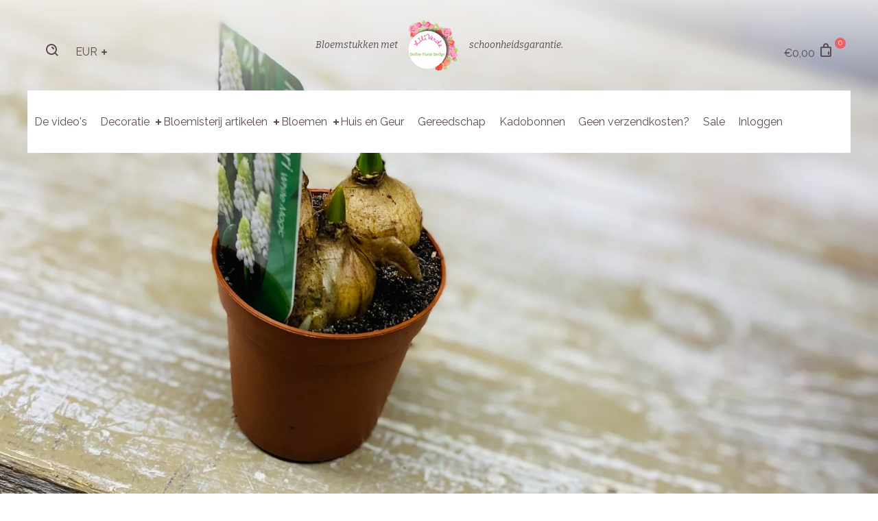

--- FILE ---
content_type: text/html; charset=utf-8
request_url: https://webshop.liliverde.nl/products/witte-druifjes-potje-met-bloemen
body_size: 26652
content:
<!doctype html>
<html class="no-js">
<head>

  <!-- Meta Tags ================================================== --><meta charset="utf-8">
<meta http-equiv="X-UA-Compatible" content="IE=edge,chrome=1">
<link rel="canonical" href="https://webshop.liliverde.nl/products/witte-druifjes-potje-met-bloemen">
<meta name="viewport" content="width=device-width,initial-scale=1">
<meta name="theme-color" content="#5c4b51"><meta name="description" content="Muscari"><meta property="og:type" content="product">
  <meta property="og:title" content="witte druifjes, potje met 6 bolletjes"><meta property="og:image" content="http://webshop.liliverde.nl/cdn/shop/files/LiliVerde15_a489ca08-8e0d-4329-b7da-9ce17361a9cd_grande.jpg?v=1704725360">
    <meta property="og:image:secure_url" content="https://webshop.liliverde.nl/cdn/shop/files/LiliVerde15_a489ca08-8e0d-4329-b7da-9ce17361a9cd_grande.jpg?v=1704725360"><meta property="og:price:amount" content="3,90">
  <meta property="og:price:currency" content="EUR"><meta property="og:description" content="Muscari"><meta property="og:url" content="https://webshop.liliverde.nl/products/witte-druifjes-potje-met-bloemen">
  <meta property="og:site_name" content="LiliVerde"><meta name="twitter:card" content="summary"><meta name="twitter:title" content="witte druifjes, potje met 6 bolletjes">
  <meta name="twitter:description" content="Muscari">
  <meta name="twitter:image" content="https://webshop.liliverde.nl/cdn/shop/files/LiliVerde15_a489ca08-8e0d-4329-b7da-9ce17361a9cd_medium.jpg?v=1704725360">
  <meta name="twitter:image:width" content="240">
  <meta name="twitter:image:height" content="240"><!-- Title and description ================================================== -->
  <title>witte druifjes, potje met 6 bolletjes
&ndash; LiliVerde</title>

  <!-- Favicons ================================================== --><link rel="shortcut icon" href="//webshop.liliverde.nl/cdn/shop/products/logo_liliverde_2020_engels_16x.png?v=1620230335"><!-- Fonts ================================================== --><script src="//ajax.googleapis.com/ajax/libs/webfont/1.6.16/webfont.js" type="text/javascript"></script><script>
  WebFont.load({
    google: {
      families: ['Raleway:300,400,600,800','Bitter:400,400italic,700','Alex+Brush:']
    }
  });
</script>
<!-- CSS ================================================== --><link href="//webshop.liliverde.nl/cdn/shop/t/11/assets/css.flexslider.css?v=29490084019638492111619379764" rel="stylesheet" type="text/css" media="all" />
  <link href="//webshop.liliverde.nl/cdn/shop/t/11/assets/css.swiper.min.css?v=103627849155769797841619379766" rel="stylesheet" type="text/css" media="all" />
<link href="//webshop.liliverde.nl/cdn/shop/t/11/assets/css.style.scss.css?v=91549886198736764581759258399" rel="stylesheet" type="text/css" media="all" />
<style type="text/css"></style><style>
  .fallback-msg-container {              
    padding-top: 84px;
    height: 200px;
    text-align: center;
    background-color: #f5f4f4;
    box-sizing: border-box;
  }
</style>

  <!-- content_for_header without scripts ======================= -->
  <meta id="shopify-digital-wallet" name="shopify-digital-wallet" content="/53498839212/digital_wallets/dialog"><meta name="shopify-checkout-api-token" content="cc5c6caada3d72b7105ae0b049f42489"><link rel="alternate" type="application/json+oembed" href="https://webshop.liliverde.nl/products/witte-druifjes-potje-met-bloemen.oembed"><link rel="preconnect" href="https://shop.app" crossorigin="anonymous"><link id="shopify-accelerated-checkout-styles" rel="stylesheet" media="screen" href="https://webshop.liliverde.nl/cdn/shopifycloud/portable-wallets/latest/accelerated-checkout-backwards-compat.css" crossorigin="anonymous">
<style id="shopify-accelerated-checkout-cart">
        #shopify-buyer-consent {
  margin-top: 1em;
  display: inline-block;
  width: 100%;
}

#shopify-buyer-consent.hidden {
  display: none;
}

#shopify-subscription-policy-button {
  background: none;
  border: none;
  padding: 0;
  text-decoration: underline;
  font-size: inherit;
  cursor: pointer;
}

#shopify-subscription-policy-button::before {
  box-shadow: none;
}

      </style>

 
<link href="https://monorail-edge.shopifysvc.com" rel="dns-prefetch">
<script>(function(){if ("sendBeacon" in navigator && "performance" in window) {try {var session_token_from_headers = performance.getEntriesByType('navigation')[0].serverTiming.find(x => x.name == '_s').description;} catch {var session_token_from_headers = undefined;}var session_cookie_matches = document.cookie.match(/_shopify_s=([^;]*)/);var session_token_from_cookie = session_cookie_matches && session_cookie_matches.length === 2 ? session_cookie_matches[1] : "";var session_token = session_token_from_headers || session_token_from_cookie || "";function handle_abandonment_event(e) {var entries = performance.getEntries().filter(function(entry) {return /monorail-edge.shopifysvc.com/.test(entry.name);});if (!window.abandonment_tracked && entries.length === 0) {window.abandonment_tracked = true;var currentMs = Date.now();var navigation_start = performance.timing.navigationStart;var payload = {shop_id: 53498839212,url: window.location.href,navigation_start,duration: currentMs - navigation_start,session_token,page_type: "product"};window.navigator.sendBeacon("https://monorail-edge.shopifysvc.com/v1/produce", JSON.stringify({schema_id: "online_store_buyer_site_abandonment/1.1",payload: payload,metadata: {event_created_at_ms: currentMs,event_sent_at_ms: currentMs}}));}}window.addEventListener('pagehide', handle_abandonment_event);}}());</script>
<script id="web-pixels-manager-setup">(function e(e,d,r,n,o){if(void 0===o&&(o={}),!Boolean(null===(a=null===(i=window.Shopify)||void 0===i?void 0:i.analytics)||void 0===a?void 0:a.replayQueue)){var i,a;window.Shopify=window.Shopify||{};var t=window.Shopify;t.analytics=t.analytics||{};var s=t.analytics;s.replayQueue=[],s.publish=function(e,d,r){return s.replayQueue.push([e,d,r]),!0};try{self.performance.mark("wpm:start")}catch(e){}var l=function(){var e={modern:/Edge?\/(1{2}[4-9]|1[2-9]\d|[2-9]\d{2}|\d{4,})\.\d+(\.\d+|)|Firefox\/(1{2}[4-9]|1[2-9]\d|[2-9]\d{2}|\d{4,})\.\d+(\.\d+|)|Chrom(ium|e)\/(9{2}|\d{3,})\.\d+(\.\d+|)|(Maci|X1{2}).+ Version\/(15\.\d+|(1[6-9]|[2-9]\d|\d{3,})\.\d+)([,.]\d+|)( \(\w+\)|)( Mobile\/\w+|) Safari\/|Chrome.+OPR\/(9{2}|\d{3,})\.\d+\.\d+|(CPU[ +]OS|iPhone[ +]OS|CPU[ +]iPhone|CPU IPhone OS|CPU iPad OS)[ +]+(15[._]\d+|(1[6-9]|[2-9]\d|\d{3,})[._]\d+)([._]\d+|)|Android:?[ /-](13[3-9]|1[4-9]\d|[2-9]\d{2}|\d{4,})(\.\d+|)(\.\d+|)|Android.+Firefox\/(13[5-9]|1[4-9]\d|[2-9]\d{2}|\d{4,})\.\d+(\.\d+|)|Android.+Chrom(ium|e)\/(13[3-9]|1[4-9]\d|[2-9]\d{2}|\d{4,})\.\d+(\.\d+|)|SamsungBrowser\/([2-9]\d|\d{3,})\.\d+/,legacy:/Edge?\/(1[6-9]|[2-9]\d|\d{3,})\.\d+(\.\d+|)|Firefox\/(5[4-9]|[6-9]\d|\d{3,})\.\d+(\.\d+|)|Chrom(ium|e)\/(5[1-9]|[6-9]\d|\d{3,})\.\d+(\.\d+|)([\d.]+$|.*Safari\/(?![\d.]+ Edge\/[\d.]+$))|(Maci|X1{2}).+ Version\/(10\.\d+|(1[1-9]|[2-9]\d|\d{3,})\.\d+)([,.]\d+|)( \(\w+\)|)( Mobile\/\w+|) Safari\/|Chrome.+OPR\/(3[89]|[4-9]\d|\d{3,})\.\d+\.\d+|(CPU[ +]OS|iPhone[ +]OS|CPU[ +]iPhone|CPU IPhone OS|CPU iPad OS)[ +]+(10[._]\d+|(1[1-9]|[2-9]\d|\d{3,})[._]\d+)([._]\d+|)|Android:?[ /-](13[3-9]|1[4-9]\d|[2-9]\d{2}|\d{4,})(\.\d+|)(\.\d+|)|Mobile Safari.+OPR\/([89]\d|\d{3,})\.\d+\.\d+|Android.+Firefox\/(13[5-9]|1[4-9]\d|[2-9]\d{2}|\d{4,})\.\d+(\.\d+|)|Android.+Chrom(ium|e)\/(13[3-9]|1[4-9]\d|[2-9]\d{2}|\d{4,})\.\d+(\.\d+|)|Android.+(UC? ?Browser|UCWEB|U3)[ /]?(15\.([5-9]|\d{2,})|(1[6-9]|[2-9]\d|\d{3,})\.\d+)\.\d+|SamsungBrowser\/(5\.\d+|([6-9]|\d{2,})\.\d+)|Android.+MQ{2}Browser\/(14(\.(9|\d{2,})|)|(1[5-9]|[2-9]\d|\d{3,})(\.\d+|))(\.\d+|)|K[Aa][Ii]OS\/(3\.\d+|([4-9]|\d{2,})\.\d+)(\.\d+|)/},d=e.modern,r=e.legacy,n=navigator.userAgent;return n.match(d)?"modern":n.match(r)?"legacy":"unknown"}(),u="modern"===l?"modern":"legacy",c=(null!=n?n:{modern:"",legacy:""})[u],f=function(e){return[e.baseUrl,"/wpm","/b",e.hashVersion,"modern"===e.buildTarget?"m":"l",".js"].join("")}({baseUrl:d,hashVersion:r,buildTarget:u}),m=function(e){var d=e.version,r=e.bundleTarget,n=e.surface,o=e.pageUrl,i=e.monorailEndpoint;return{emit:function(e){var a=e.status,t=e.errorMsg,s=(new Date).getTime(),l=JSON.stringify({metadata:{event_sent_at_ms:s},events:[{schema_id:"web_pixels_manager_load/3.1",payload:{version:d,bundle_target:r,page_url:o,status:a,surface:n,error_msg:t},metadata:{event_created_at_ms:s}}]});if(!i)return console&&console.warn&&console.warn("[Web Pixels Manager] No Monorail endpoint provided, skipping logging."),!1;try{return self.navigator.sendBeacon.bind(self.navigator)(i,l)}catch(e){}var u=new XMLHttpRequest;try{return u.open("POST",i,!0),u.setRequestHeader("Content-Type","text/plain"),u.send(l),!0}catch(e){return console&&console.warn&&console.warn("[Web Pixels Manager] Got an unhandled error while logging to Monorail."),!1}}}}({version:r,bundleTarget:l,surface:e.surface,pageUrl:self.location.href,monorailEndpoint:e.monorailEndpoint});try{o.browserTarget=l,function(e){var d=e.src,r=e.async,n=void 0===r||r,o=e.onload,i=e.onerror,a=e.sri,t=e.scriptDataAttributes,s=void 0===t?{}:t,l=document.createElement("script"),u=document.querySelector("head"),c=document.querySelector("body");if(l.async=n,l.src=d,a&&(l.integrity=a,l.crossOrigin="anonymous"),s)for(var f in s)if(Object.prototype.hasOwnProperty.call(s,f))try{l.dataset[f]=s[f]}catch(e){}if(o&&l.addEventListener("load",o),i&&l.addEventListener("error",i),u)u.appendChild(l);else{if(!c)throw new Error("Did not find a head or body element to append the script");c.appendChild(l)}}({src:f,async:!0,onload:function(){if(!function(){var e,d;return Boolean(null===(d=null===(e=window.Shopify)||void 0===e?void 0:e.analytics)||void 0===d?void 0:d.initialized)}()){var d=window.webPixelsManager.init(e)||void 0;if(d){var r=window.Shopify.analytics;r.replayQueue.forEach((function(e){var r=e[0],n=e[1],o=e[2];d.publishCustomEvent(r,n,o)})),r.replayQueue=[],r.publish=d.publishCustomEvent,r.visitor=d.visitor,r.initialized=!0}}},onerror:function(){return m.emit({status:"failed",errorMsg:"".concat(f," has failed to load")})},sri:function(e){var d=/^sha384-[A-Za-z0-9+/=]+$/;return"string"==typeof e&&d.test(e)}(c)?c:"",scriptDataAttributes:o}),m.emit({status:"loading"})}catch(e){m.emit({status:"failed",errorMsg:(null==e?void 0:e.message)||"Unknown error"})}}})({shopId: 53498839212,storefrontBaseUrl: "https://webshop.liliverde.nl",extensionsBaseUrl: "https://extensions.shopifycdn.com/cdn/shopifycloud/web-pixels-manager",monorailEndpoint: "https://monorail-edge.shopifysvc.com/unstable/produce_batch",surface: "storefront-renderer",enabledBetaFlags: ["2dca8a86"],webPixelsConfigList: [{"id":"181272903","eventPayloadVersion":"v1","runtimeContext":"LAX","scriptVersion":"1","type":"CUSTOM","privacyPurposes":["ANALYTICS"],"name":"Google Analytics tag (migrated)"},{"id":"shopify-app-pixel","configuration":"{}","eventPayloadVersion":"v1","runtimeContext":"STRICT","scriptVersion":"0450","apiClientId":"shopify-pixel","type":"APP","privacyPurposes":["ANALYTICS","MARKETING"]},{"id":"shopify-custom-pixel","eventPayloadVersion":"v1","runtimeContext":"LAX","scriptVersion":"0450","apiClientId":"shopify-pixel","type":"CUSTOM","privacyPurposes":["ANALYTICS","MARKETING"]}],isMerchantRequest: false,initData: {"shop":{"name":"LiliVerde","paymentSettings":{"currencyCode":"EUR"},"myshopifyDomain":"liliverde.myshopify.com","countryCode":"NL","storefrontUrl":"https:\/\/webshop.liliverde.nl"},"customer":null,"cart":null,"checkout":null,"productVariants":[{"price":{"amount":3.9,"currencyCode":"EUR"},"product":{"title":"witte druifjes, potje met 6 bolletjes","vendor":"LiliVerde","id":"7202972729516","untranslatedTitle":"witte druifjes, potje met 6 bolletjes","url":"\/products\/witte-druifjes-potje-met-bloemen","type":""},"id":"41300030881964","image":{"src":"\/\/webshop.liliverde.nl\/cdn\/shop\/files\/LiliVerde15_a489ca08-8e0d-4329-b7da-9ce17361a9cd.jpg?v=1704725360"},"sku":"","title":"Default Title","untranslatedTitle":"Default Title"}],"purchasingCompany":null},},"https://webshop.liliverde.nl/cdn","fcfee988w5aeb613cpc8e4bc33m6693e112",{"modern":"","legacy":""},{"shopId":"53498839212","storefrontBaseUrl":"https:\/\/webshop.liliverde.nl","extensionBaseUrl":"https:\/\/extensions.shopifycdn.com\/cdn\/shopifycloud\/web-pixels-manager","surface":"storefront-renderer","enabledBetaFlags":"[\"2dca8a86\"]","isMerchantRequest":"false","hashVersion":"fcfee988w5aeb613cpc8e4bc33m6693e112","publish":"custom","events":"[[\"page_viewed\",{}],[\"product_viewed\",{\"productVariant\":{\"price\":{\"amount\":3.9,\"currencyCode\":\"EUR\"},\"product\":{\"title\":\"witte druifjes, potje met 6 bolletjes\",\"vendor\":\"LiliVerde\",\"id\":\"7202972729516\",\"untranslatedTitle\":\"witte druifjes, potje met 6 bolletjes\",\"url\":\"\/products\/witte-druifjes-potje-met-bloemen\",\"type\":\"\"},\"id\":\"41300030881964\",\"image\":{\"src\":\"\/\/webshop.liliverde.nl\/cdn\/shop\/files\/LiliVerde15_a489ca08-8e0d-4329-b7da-9ce17361a9cd.jpg?v=1704725360\"},\"sku\":\"\",\"title\":\"Default Title\",\"untranslatedTitle\":\"Default Title\"}}]]"});</script><script>
  window.ShopifyAnalytics = window.ShopifyAnalytics || {};
  window.ShopifyAnalytics.meta = window.ShopifyAnalytics.meta || {};
  window.ShopifyAnalytics.meta.currency = 'EUR';
  var meta = {"product":{"id":7202972729516,"gid":"gid:\/\/shopify\/Product\/7202972729516","vendor":"LiliVerde","type":"","handle":"witte-druifjes-potje-met-bloemen","variants":[{"id":41300030881964,"price":390,"name":"witte druifjes, potje met 6 bolletjes","public_title":null,"sku":""}],"remote":false},"page":{"pageType":"product","resourceType":"product","resourceId":7202972729516,"requestId":"de132321-d351-43a3-9fa8-eb18d9cbeeae-1768979376"}};
  for (var attr in meta) {
    window.ShopifyAnalytics.meta[attr] = meta[attr];
  }
</script>
<script class="analytics">
  (function () {
    var customDocumentWrite = function(content) {
      var jquery = null;

      if (window.jQuery) {
        jquery = window.jQuery;
      } else if (window.Checkout && window.Checkout.$) {
        jquery = window.Checkout.$;
      }

      if (jquery) {
        jquery('body').append(content);
      }
    };

    var hasLoggedConversion = function(token) {
      if (token) {
        return document.cookie.indexOf('loggedConversion=' + token) !== -1;
      }
      return false;
    }

    var setCookieIfConversion = function(token) {
      if (token) {
        var twoMonthsFromNow = new Date(Date.now());
        twoMonthsFromNow.setMonth(twoMonthsFromNow.getMonth() + 2);

        document.cookie = 'loggedConversion=' + token + '; expires=' + twoMonthsFromNow;
      }
    }

    var trekkie = window.ShopifyAnalytics.lib = window.trekkie = window.trekkie || [];
    if (trekkie.integrations) {
      return;
    }
    trekkie.methods = [
      'identify',
      'page',
      'ready',
      'track',
      'trackForm',
      'trackLink'
    ];
    trekkie.factory = function(method) {
      return function() {
        var args = Array.prototype.slice.call(arguments);
        args.unshift(method);
        trekkie.push(args);
        return trekkie;
      };
    };
    for (var i = 0; i < trekkie.methods.length; i++) {
      var key = trekkie.methods[i];
      trekkie[key] = trekkie.factory(key);
    }
    trekkie.load = function(config) {
      trekkie.config = config || {};
      trekkie.config.initialDocumentCookie = document.cookie;
      var first = document.getElementsByTagName('script')[0];
      var script = document.createElement('script');
      script.type = 'text/javascript';
      script.onerror = function(e) {
        var scriptFallback = document.createElement('script');
        scriptFallback.type = 'text/javascript';
        scriptFallback.onerror = function(error) {
                var Monorail = {
      produce: function produce(monorailDomain, schemaId, payload) {
        var currentMs = new Date().getTime();
        var event = {
          schema_id: schemaId,
          payload: payload,
          metadata: {
            event_created_at_ms: currentMs,
            event_sent_at_ms: currentMs
          }
        };
        return Monorail.sendRequest("https://" + monorailDomain + "/v1/produce", JSON.stringify(event));
      },
      sendRequest: function sendRequest(endpointUrl, payload) {
        // Try the sendBeacon API
        if (window && window.navigator && typeof window.navigator.sendBeacon === 'function' && typeof window.Blob === 'function' && !Monorail.isIos12()) {
          var blobData = new window.Blob([payload], {
            type: 'text/plain'
          });

          if (window.navigator.sendBeacon(endpointUrl, blobData)) {
            return true;
          } // sendBeacon was not successful

        } // XHR beacon

        var xhr = new XMLHttpRequest();

        try {
          xhr.open('POST', endpointUrl);
          xhr.setRequestHeader('Content-Type', 'text/plain');
          xhr.send(payload);
        } catch (e) {
          console.log(e);
        }

        return false;
      },
      isIos12: function isIos12() {
        return window.navigator.userAgent.lastIndexOf('iPhone; CPU iPhone OS 12_') !== -1 || window.navigator.userAgent.lastIndexOf('iPad; CPU OS 12_') !== -1;
      }
    };
    Monorail.produce('monorail-edge.shopifysvc.com',
      'trekkie_storefront_load_errors/1.1',
      {shop_id: 53498839212,
      theme_id: 122144030892,
      app_name: "storefront",
      context_url: window.location.href,
      source_url: "//webshop.liliverde.nl/cdn/s/trekkie.storefront.cd680fe47e6c39ca5d5df5f0a32d569bc48c0f27.min.js"});

        };
        scriptFallback.async = true;
        scriptFallback.src = '//webshop.liliverde.nl/cdn/s/trekkie.storefront.cd680fe47e6c39ca5d5df5f0a32d569bc48c0f27.min.js';
        first.parentNode.insertBefore(scriptFallback, first);
      };
      script.async = true;
      script.src = '//webshop.liliverde.nl/cdn/s/trekkie.storefront.cd680fe47e6c39ca5d5df5f0a32d569bc48c0f27.min.js';
      first.parentNode.insertBefore(script, first);
    };
    trekkie.load(
      {"Trekkie":{"appName":"storefront","development":false,"defaultAttributes":{"shopId":53498839212,"isMerchantRequest":null,"themeId":122144030892,"themeCityHash":"4236221310972204738","contentLanguage":"nl","currency":"EUR","eventMetadataId":"99b924ab-5e0b-4cbe-9e56-5cf269fc708c"},"isServerSideCookieWritingEnabled":true,"monorailRegion":"shop_domain","enabledBetaFlags":["65f19447"]},"Session Attribution":{},"S2S":{"facebookCapiEnabled":false,"source":"trekkie-storefront-renderer","apiClientId":580111}}
    );

    var loaded = false;
    trekkie.ready(function() {
      if (loaded) return;
      loaded = true;

      window.ShopifyAnalytics.lib = window.trekkie;

      var originalDocumentWrite = document.write;
      document.write = customDocumentWrite;
      try { window.ShopifyAnalytics.merchantGoogleAnalytics.call(this); } catch(error) {};
      document.write = originalDocumentWrite;

      window.ShopifyAnalytics.lib.page(null,{"pageType":"product","resourceType":"product","resourceId":7202972729516,"requestId":"de132321-d351-43a3-9fa8-eb18d9cbeeae-1768979376","shopifyEmitted":true});

      var match = window.location.pathname.match(/checkouts\/(.+)\/(thank_you|post_purchase)/)
      var token = match? match[1]: undefined;
      if (!hasLoggedConversion(token)) {
        setCookieIfConversion(token);
        window.ShopifyAnalytics.lib.track("Viewed Product",{"currency":"EUR","variantId":41300030881964,"productId":7202972729516,"productGid":"gid:\/\/shopify\/Product\/7202972729516","name":"witte druifjes, potje met 6 bolletjes","price":"3.90","sku":"","brand":"LiliVerde","variant":null,"category":"","nonInteraction":true,"remote":false},undefined,undefined,{"shopifyEmitted":true});
      window.ShopifyAnalytics.lib.track("monorail:\/\/trekkie_storefront_viewed_product\/1.1",{"currency":"EUR","variantId":41300030881964,"productId":7202972729516,"productGid":"gid:\/\/shopify\/Product\/7202972729516","name":"witte druifjes, potje met 6 bolletjes","price":"3.90","sku":"","brand":"LiliVerde","variant":null,"category":"","nonInteraction":true,"remote":false,"referer":"https:\/\/webshop.liliverde.nl\/products\/witte-druifjes-potje-met-bloemen"});
      }
    });


        var eventsListenerScript = document.createElement('script');
        eventsListenerScript.async = true;
        eventsListenerScript.src = "//webshop.liliverde.nl/cdn/shopifycloud/storefront/assets/shop_events_listener-3da45d37.js";
        document.getElementsByTagName('head')[0].appendChild(eventsListenerScript);

})();</script>
  <script>
  if (!window.ga || (window.ga && typeof window.ga !== 'function')) {
    window.ga = function ga() {
      (window.ga.q = window.ga.q || []).push(arguments);
      if (window.Shopify && window.Shopify.analytics && typeof window.Shopify.analytics.publish === 'function') {
        window.Shopify.analytics.publish("ga_stub_called", {}, {sendTo: "google_osp_migration"});
      }
      console.error("Shopify's Google Analytics stub called with:", Array.from(arguments), "\nSee https://help.shopify.com/manual/promoting-marketing/pixels/pixel-migration#google for more information.");
    };
    if (window.Shopify && window.Shopify.analytics && typeof window.Shopify.analytics.publish === 'function') {
      window.Shopify.analytics.publish("ga_stub_initialized", {}, {sendTo: "google_osp_migration"});
    }
  }
</script>
<script
  defer
  src="https://webshop.liliverde.nl/cdn/shopifycloud/perf-kit/shopify-perf-kit-3.0.4.min.js"
  data-application="storefront-renderer"
  data-shop-id="53498839212"
  data-render-region="gcp-us-east1"
  data-page-type="product"
  data-theme-instance-id="122144030892"
  data-theme-name="Foodly"
  data-theme-version="1.8.6"
  data-monorail-region="shop_domain"
  data-resource-timing-sampling-rate="10"
  data-shs="true"
  data-shs-beacon="true"
  data-shs-export-with-fetch="true"
  data-shs-logs-sample-rate="1"
  data-shs-beacon-endpoint="https://webshop.liliverde.nl/api/collect"
></script>
</head>

<body id="witte-druifjes-potje-met-6-bolletjes" class="template-product currency-is-hide">

  <div class="content-wrapper">
    <noscript>
      <div class="javascript-is-disabled">
        <p>JavaScript is <strong>disabled</strong> in your browser, this may cause some limitations to apply, and some functions may not be available.</p>
      </div>
    </noscript><div id="shopify-section-header" class="shopify-section">	<style>
		@media (min-width: 769px) {
		  .header {
				background-color:;
			}
		}
		</style>
      
<div class="additional-mobile-menu">

   <ul class="additional-mobile-menu__list">
     

     
       <li class="additional-mobile-menu__list-item additional-mobile-menu__list-item--search">
         <a class="additional-mobile-menu__list-link additional-mobile-menu__list-link--icon" href="/search" title="">
         <span class="icon">
           <svg class="svg-icon" xmlns="http://www.w3.org/2000/svg" xmlns:xlink="http://www.w3.org/1999/xlink" preserveAspectRatio="xMidYMid" width="18" height="18" viewBox="0 0 18 18">
             <path class="svg-icon__path" d="M17.950,16.536 L16.536,17.950 L12.900,14.314 C11.546,15.367 9.848,16.000 8.000,16.000 C3.582,16.000 0.000,12.418 0.000,8.000 C0.000,3.582 3.582,-0.000 8.000,-0.000 C12.418,-0.000 16.000,3.582 16.000,8.000 C16.000,9.848 15.367,11.546 14.314,12.900 L17.950,16.536 ZM8.000,2.000 C4.686,2.000 2.000,4.686 2.000,8.000 C2.000,11.314 4.686,14.000 8.000,14.000 C11.314,14.000 14.000,11.314 14.000,8.000 C14.000,4.686 11.314,2.000 8.000,2.000 ZM8.000,6.000 L8.000,4.000 C10.209,4.000 12.000,5.791 12.000,8.000 L10.000,8.000 C10.000,6.895 9.105,6.000 8.000,6.000 Z"/>
           </svg>
         </span>
         <span class="fallback-text"></span>
         </a>
       </li>
     

     
     
   </ul>
</div>
  

  

	
    <header class="header
		
		 header--clear
		">

			<div class="header-wrapper">
				<div class="header-top">
					<!-- Header search form -->

						<div class="search-container">
  <form action="/search" id="headerSearch" method="GET" class="form form--search-primary" role="search">
    
    <input type="text" name="q" class="form__field" placeholder="Voer je zoek opdracht in" autocomplete="off">

    <div class="icon icon--search js-icon--search">
      <svg class="svg-icon" xmlns="http://www.w3.org/2000/svg" xmlns:xlink="http://www.w3.org/1999/xlink" preserveAspectRatio="xMidYMid" width="18" height="18" viewBox="0 0 18 18">
        <path d="M17.950,16.536 L16.536,17.950 L12.900,14.314 C11.546,15.367 9.848,16.000 8.000,16.000 C3.582,16.000 0.000,12.418 0.000,8.000 C0.000,3.582 3.582,-0.000 8.000,-0.000 C12.418,-0.000 16.000,3.582 16.000,8.000 C16.000,9.848 15.367,11.546 14.314,12.900 L17.950,16.536 ZM8.000,2.000 C4.686,2.000 2.000,4.686 2.000,8.000 C2.000,11.314 4.686,14.000 8.000,14.000 C11.314,14.000 14.000,11.314 14.000,8.000 C14.000,4.686 11.314,2.000 8.000,2.000 ZM8.000,6.000 L8.000,4.000 C10.209,4.000 12.000,5.791 12.000,8.000 L10.000,8.000 C10.000,6.895 9.105,6.000 8.000,6.000 Z"/>
      </svg>
    </div>
    <button type="submit" class="btn btn--submit" value=""></button>
  </form>
</div>

		        

  <form action="javascript:void(0);">
    <label class="currency-picker">
      <select class="js-dropdown-currency" name="currencies" style="display: inline; width: auto; vertical-align: inherit;">
        
        
        <option value="EUR" selected="selected">EUR</option>
        
          
          <option value="GBP">GBP</option>
          
        
          
          <option value="CAD">CAD</option>
          
        
          
          <option value="USD">USD</option>
          
        
          
          <option value="AUD">AUD</option>
          
        
          
        
      </select>
    </label>
  </form>




	        <div class="logo-container">
	          <!-- Store description -->
	          
	            <span class="store-desc">Bloemstukken met</span>
	          
	          <!-- End store description -->

	          <!-- Shop logo -->

  
  <a class="site-logo" href="/">
    
    <img src="//webshop.liliverde.nl/cdn/shop/products/logo_liliverde_2020_engels_x80.png?v=1620230335" srcset="//webshop.liliverde.nl/cdn/shop/products/logo_liliverde_2020_engels_x80.png?v=1620230335 1x, //webshop.liliverde.nl/cdn/shop/products/logo_liliverde_2020_engels_x80@2x.png?v=1620230335 2x" alt="LiliVerde" itemprop="logo">
    
  </a>

<!-- End shop logo -->


	          <!-- Store description -->
	          
	            <span class="store-desc">schoonheidsgarantie.</span>
	          
	          <!-- End store description -->
	        </div>

	        <button id="main-nav-open-btn" class="main-nav-open-btn" type="button">
	          <span class="icon icon--hamburger">
	            <span></span>
	            <span></span>
	            <span></span>
	          </span>
	          <span class="fallback-text">Open menu</span>
	        </button>


					<div class="cart-btn-container">
						<a href="/cart" class="cart-open-btn cart-open-btn-js">
		          <span class="cart-total">
		            <span class="money">€0,00</span>
		          </span>
		          <span class="icon icon--cart">
		            <svg class="svg-icon" xmlns="http://www.w3.org/2000/svg" xmlns:xlink="http://www.w3.org/1999/xlink" preserveAspectRatio="xMidYMid" width="16" height="20" viewBox="0 0 16 20">
		              <path d="M14.000,20.000 L2.000,20.000 C0.895,20.000 -0.000,19.105 -0.000,18.000 L-0.000,7.000 C-0.000,5.896 0.895,5.000 2.000,5.000 L4.000,5.000 L4.000,4.000 C4.000,1.791 5.791,0.000 8.000,0.000 C10.209,0.000 12.000,1.791 12.000,4.000 L12.000,5.000 L14.000,5.000 C15.105,5.000 16.000,5.896 16.000,7.000 L16.000,18.000 C16.000,19.105 15.105,20.000 14.000,20.000 ZM10.000,4.000 C10.000,2.895 9.105,2.000 8.000,2.000 C6.895,2.000 6.000,2.895 6.000,4.000 L6.000,5.000 L10.000,5.000 L10.000,4.000 ZM14.000,8.000 C14.000,7.448 13.552,7.000 13.000,7.000 L3.000,7.000 C2.448,7.000 2.000,7.448 2.000,8.000 L2.000,17.000 C2.000,17.552 2.448,18.000 3.000,18.000 L13.000,18.000 C13.552,18.000 14.000,17.552 14.000,17.000 L14.000,8.000 ZM12.000,17.000 C11.448,17.000 11.000,16.552 11.000,16.000 L11.000,13.000 C11.000,12.448 11.448,12.000 12.000,12.000 C12.552,12.000 13.000,12.448 13.000,13.000 L13.000,16.000 C13.000,16.552 12.552,17.000 12.000,17.000 Z" class="cls-1"/>
		            </svg>
		          </span>
		          <span id="cartCount" class="cart-count">0</span>
		          <span class="fallback-text">Bekijk mandje</span>
						</a>
					</div>

				</div>

				<div id="main-nav" class="drawer drawer--left-side drawer--menu close">

        	<div class="drawer__wrapper">
            <div class="drawer__header">

              <button class="drawer__btn-close" type="button">
                <span class="icon icon--close"></span>
                <span class="fallback-text">Sluiten</span>
              </button>

            </div> <!-- end drawer__header -->

            <ul class="nav-list">
              

              


              
              
                
                  

                
                
								

                

                


                

                  <li class="nav-list__item ">
                    <a class="nav-list__link" href="/pages/hoe-maak-je-zelf-de-meest-prachtige-bloemstukken">De video's</a>
                  </li>

                

              
              
                
                  

                
                
								

                

                


                

                  <li class="nav-list__item  has-dropdown  ">
                    <a class="nav-list__link" href="/collections/decoratie">Decoratie</a>
                    <span class="icon--plus-small js-collapse"></span>

										<!-- Secondary menu level -->
										<ul class="nav-list__dropdown nav-list__dropdown--secondary">

										
                        

                          
                          
                            <li class="nav-list__item">
                              <a class="nav-list__link" href="/collections/decoratie">Alle</a>
                            </li>
                           

                        

                          
                          
                            <li class="nav-list__item">
                              <a class="nav-list__link" href="/collections/glaswerk">Glaswerk</a>
                            </li>
                           

                         


                    
										</ul>
										<!-- end secondary menu level -->
                  </li>

                

              
              
                
                  

                
                
								

                

                


                

                  <li class="nav-list__item  has-dropdown  ">
                    <a class="nav-list__link" href="/collections/bloemisterij-artikelen">Bloemisterij artikelen</a>
                    <span class="icon--plus-small js-collapse"></span>

										<!-- Secondary menu level -->
										<ul class="nav-list__dropdown nav-list__dropdown--secondary">

										
                        

                          
                          
                            <li class="nav-list__item">
                              <a class="nav-list__link" href="/collections/bloemisterij-artikelen">Alle</a>
                            </li>
                           

                        

                          
                          
                            <li class="nav-list__item">
                              <a class="nav-list__link" href="/collections/draad-touw">Draad & Touw</a>
                            </li>
                           

                        

                          
                          
                            <li class="nav-list__item">
                              <a class="nav-list__link" href="/collections/tempex-styropor">Tempex / Styropor</a>
                            </li>
                           

                        

                          
                          
                            <li class="nav-list__item">
                              <a class="nav-list__link" href="/collections/steekschuim">Steekschuim</a>
                            </li>
                           

                         


                    
										</ul>
										<!-- end secondary menu level -->
                  </li>

                

              
              
                
                  

                
                
								

                

                


                

                  <li class="nav-list__item  has-dropdown  ">
                    <a class="nav-list__link" href="/collections/bloemen">Bloemen</a>
                    <span class="icon--plus-small js-collapse"></span>

										<!-- Secondary menu level -->
										<ul class="nav-list__dropdown nav-list__dropdown--secondary">

										
                        

                          
                          
                            <li class="nav-list__item">
                              <a class="nav-list__link" href="/collections/bloemen">Alle</a>
                            </li>
                           

                        

                          
                          
                            <li class="nav-list__item">
                              <a class="nav-list__link" href="/collections/droogbloemen">Droogbloemen</a>
                            </li>
                           

                        

                          
                          
                            <li class="nav-list__item">
                              <a class="nav-list__link" href="/collections/verse-bloemen">Verse bloemen</a>
                            </li>
                           

                         


                    
										</ul>
										<!-- end secondary menu level -->
                  </li>

                

              
              
                
                  

                
                
								

                

                


                

                  <li class="nav-list__item ">
                    <a class="nav-list__link" href="/collections/huis-en-geur">Huis en Geur</a>
                  </li>

                

              
              
                
                  

                
                
								

                

                


                

                  <li class="nav-list__item ">
                    <a class="nav-list__link" href="/collections/gereedschap">Gereedschap</a>
                  </li>

                

              
              
                
                  

                
                
								

                

                


                

                  <li class="nav-list__item ">
                    <a class="nav-list__link" href="/collections/kadobonnen">Kadobonnen</a>
                  </li>

                

              
              
                
                  

                
                
								

                

                


                

                  <li class="nav-list__item ">
                    <a class="nav-list__link" href="/pages/verzendkosten">Geen verzendkosten?</a>
                  </li>

                

              
              
                
                  

                
                
								

                

                


                

                  <li class="nav-list__item ">
                    <a class="nav-list__link" href="/collections/sale">Sale</a>
                  </li>

                

              

              <!-- Menu search  -->
              <li class="nav-list__item nav-list__item--search has-dropdown">
                <a class="nav-list__link" href="/search">Zoeken</a>
                <span class="icon--plus-small js-collapse"></span>
                <!-- Secondary menu level -->
                <ul class="nav-list__dropdown">
                  <li class="nav-list__item">
                    <div class="form-wrapper">
                      <form action="/search" method="GET" class="form form--inverse" role="search">
                        
                        <div class="form__row">
                          <input type="text" name="q" class="form__field" placeholder="Zoek naar..." autocomplete="off">
                        </div>
                        <div class="form__row form__row--submit">
                          <input type="submit" class="btn btn--submit" value="Doorzoek de winkel">
                        </div>
                      </form>
                    </div>
                  </li>
                </ul>
                <!-- end secondary menu level -->
              </li>
              <!-- End menu search -->

              
                <li class="nav-list__item nav-list__item--currency">
                  <a class="nav-list__link" href="javascript:void(0);">
										<span class="nav-list__item__label">Valuta</span>
										
	                  

  <form action="javascript:void(0);">
    <label class="currency-picker">
      <select class="js-dropdown-currency" name="currencies" style="display: inline; width: auto; vertical-align: inherit;">
        
        
        <option value="EUR" selected="selected">EUR</option>
        
          
          <option value="GBP">GBP</option>
          
        
          
          <option value="CAD">CAD</option>
          
        
          
          <option value="USD">USD</option>
          
        
          
          <option value="AUD">AUD</option>
          
        
          
        
      </select>
    </label>
  </form>

									</a>
                </li>
              

              <li class="nav-list__item nav-list__item--divider"></li>

              

                
                  <li class="nav-list__item nav-list__item--creat-account has-dropdown">
                    <a class="nav-list__link" href="#">Maak account</a>
                    <span class="icon--plus-small js-collapse"></span>
                    <!-- Secondary menu level -->
                    <ul class="nav-list__dropdown">
                      <li class="nav-list__item">
                        <div class="form-wrapper">
                          <form method="post" action="/account" id="create_customer" accept-charset="UTF-8" data-login-with-shop-sign-up="true" class="form form--inverse form-validation"><input type="hidden" name="form_type" value="create_customer" /><input type="hidden" name="utf8" value="✓" />

                            <div class="form__row">
                              <label class="label-hide" for="first_name">Voornaam</label>
                              <input class="form__field" id="first_name" type="text" value="" name="customer[first_name]" size="30" placeholder="Voornaam">
                            </div>

                            <div class="form__row">
                              <label class="label-hide" for="last_name">Achternaam</label>
                              <input class="form__field" id="last_name" type="text" value="" name="customer[last_name]" size="30" placeholder="Achternaam">
                            </div>

                            <div class="form__row">
                              <label class="label-hide" for="email">Email adres</label>
                              <input class="form__field" id="email" type="email" value="" name="customer[email]" size="30" placeholder="Email adres">
                            </div>

                            <div class="form__row">
                              <label class="label-hide" for="password" class="login">Wachtwoord</label>
                              <input class="form__field" id="password" type="password" value="" name="customer[password]" size="30" placeholder="Wachtwoord">
                            </div>

                            <div class="form__row form__row--submit">
                              <button class="btn btn--submit" type="submit">Maak account</button>
                            </div>

                          </form>
                        </div>
                      </li>
                    </ul>
                    <!-- end secondary menu level -->
                  </li>

                  <li class="nav-list__item nav-list__item--login has-dropdown">
                    <a class="nav-list__link" href="/account/login">Inloggen</a>
                    <span class="icon--plus-small js-collapse"></span>
                    <!-- Secondary menu level -->
                    <ul class="nav-list__dropdown">
                      <li class="nav-list__item">
                        <div class="login-form">
                          <div class="form-wrapper form-wrapper--login">
                            <form method="post" action="/account/login" id="customer_login" accept-charset="UTF-8" data-login-with-shop-sign-in="true" class="form form--inverse form-validation"><input type="hidden" name="form_type" value="customer_login" /><input type="hidden" name="utf8" value="✓" />
                              

                              <div class="form__row">
                                <label class="label-hide" for="login_email">Email adres</label>
                                <input class="form__field" id="login_email" type="email" value="" name="customer[email]" size="30" placeholder="Email adres">
                              </div>

                              <div class="form__row">
                                <label class="label-hide" for="login_password">Wachtwoord</label>
                                <input class="form__field" id="login_password" type="password" value="" name="customer[password]" size="16"  placeholder="Wachtwoord">
                              </div>

                              <div class="form__row text-center">
                                <a class="text-link text-link--form js-forget-password" href="#" alt="Wachtwoord vergeten">Wachtwoord vergeten</a>
                              </div>

                              <div class="form__row form__row--submit">
                                <input type="submit" class="btn btn--submit" value="Inloggen">
                              </div>

                            </form>
                          </div>

                          <div class="form-wrapper form-wrapper--recover-password display-none">
                            <form method="post" action="/account/recover" accept-charset="UTF-8" class="form form--inverse"><input type="hidden" name="form_type" value="recover_customer_password" /><input type="hidden" name="utf8" value="✓" />
                              

                              <p class="form__info">Vul je emal adres in en je ontvangt een mail om je wachtwoord te resetten</p>

                              

                              <div class="form__row">
                                <label class="label-hide" for="email">Email</label>
                                <input class="form__field" id="recover-email" type="email" value="" size="30" name="email" placeholder="Email">
                              </div>

                              <div class="form__row form__row--submit">
                                <input type="submit" class="btn btn--submit" value="Reset mijn wachtwoord">
                              </div>

                              <div class="form__row form__row--text text-center">
                                <button class="text-link text-link--form js-forget-password-cancel" type="button" id="HideRecoverPasswordLink">Terug</button>
                              </div>

                            </form>
                          </div>
                        </div>
                      </li>

                    </ul>
                    <!-- end secondary menu level -->
                  </li>
									<li class="nav-list__item nav-list__item--cart">
										<a  href="/cart" class="cart-open-btn cart-open-btn-js">
						          <span class="cart-total">
						            <span class="money">€0,00</span>
						          </span>
						          <span class="icon icon--cart">
						            <svg class="svg-icon" xmlns="http://www.w3.org/2000/svg" xmlns:xlink="http://www.w3.org/1999/xlink" preserveAspectRatio="xMidYMid" width="16" height="20" viewBox="0 0 16 20">
						              <path d="M14.000,20.000 L2.000,20.000 C0.895,20.000 -0.000,19.105 -0.000,18.000 L-0.000,7.000 C-0.000,5.896 0.895,5.000 2.000,5.000 L4.000,5.000 L4.000,4.000 C4.000,1.791 5.791,0.000 8.000,0.000 C10.209,0.000 12.000,1.791 12.000,4.000 L12.000,5.000 L14.000,5.000 C15.105,5.000 16.000,5.896 16.000,7.000 L16.000,18.000 C16.000,19.105 15.105,20.000 14.000,20.000 ZM10.000,4.000 C10.000,2.895 9.105,2.000 8.000,2.000 C6.895,2.000 6.000,2.895 6.000,4.000 L6.000,5.000 L10.000,5.000 L10.000,4.000 ZM14.000,8.000 C14.000,7.448 13.552,7.000 13.000,7.000 L3.000,7.000 C2.448,7.000 2.000,7.448 2.000,8.000 L2.000,17.000 C2.000,17.552 2.448,18.000 3.000,18.000 L13.000,18.000 C13.552,18.000 14.000,17.552 14.000,17.000 L14.000,8.000 ZM12.000,17.000 C11.448,17.000 11.000,16.552 11.000,16.000 L11.000,13.000 C11.000,12.448 11.448,12.000 12.000,12.000 C12.552,12.000 13.000,12.448 13.000,13.000 L13.000,16.000 C13.000,16.552 12.552,17.000 12.000,17.000 Z" class="cls-1"/>
						            </svg>
						          </span>
						          <span id="cartCount" class="cart-count">0</span>
						          <span class="fallback-text">Bekijk mandje</span>
										</a>
									</li>
                
              
            </ul>
          </div> <!-- end drawer__wrapper -->
        </div> <!-- end drawer -->

        <div id="cart" class="drawer drawer--right-side drawer--cart close">
          <div class="drawer__wrapper">
            <div class="cart-wrapper">
              <div class="drawer__header">
                <h3 class="heading--add-small">JE BLOEMENMANDJE</h3>
                <!-- End shop logo -->
                <button class="drawer__btn-close btn" type="button">
                  <span>Sluiten</span>
                </button>
              </div> <!-- end drawer__header -->

              <hr class="hr--clear">

              <div class="cart">
                <form action="/cart" method="POST" id="cart-form">

                    <div class="cart-header">
                      <div class="cart-header__item">
                        Prijs
                      </div>

                      <div class="cart-header__item">
                        Aantal
                      </div>
                    </div>

                    <ul class="cart-list">
                      

                    </ul>

                    <div class="cart__block cart__package">
                      
                      <!-- DO NOT REMOVE THE FOLLOWING COMMENT -->
<!-- (c) Copyright 2014 Caroline Hill. All Rights Reserved. Contact Mlle Caroline Schnapp at mllegeorgesand@gmail.com -->
<!-- DO NOT REMOVE THE ABOVE COMMENT -->


                    </div>

                    <div class="cart__block cart__total clearfix">
                      <h3 class="heading--add-small">TOTAAL</h3>

                      <span class="cart-total">
                        <span class="money">€0,00</span>
                      </span>

                      <a id="update-cart" class="update-cart" href="javascript:void(0);">
                        <span>Werk mandje bij</span>
                        <span class="icon icon--refresh">
                          <svg class="svg-icon" xmlns="http://www.w3.org/2000/svg" xmlns:xlink="http://www.w3.org/1999/xlink" preserveAspectRatio="xMidYMid" width="21" height="19" viewBox="0 0 21 19">
                            <path d="M21.008,13.709 C21.076,14.311 20.717,14.884 20.205,14.988 C19.694,15.091 19.223,14.687 19.155,14.084 L19.000,13.670 C17.453,16.818 14.244,19.000 10.500,19.000 C6.491,19.000 3.069,16.513 1.674,13.000 L3.869,13.000 C5.127,15.378 7.623,17.000 10.500,17.000 C13.275,17.000 15.685,15.483 16.981,13.242 L16.340,13.524 C15.877,13.808 15.314,13.611 15.083,13.085 C14.852,12.559 15.041,11.903 15.504,11.619 L18.423,10.334 C18.559,10.181 18.721,10.058 18.918,10.018 C19.223,9.956 19.501,10.089 19.701,10.322 C19.722,10.342 19.737,10.372 19.757,10.395 C19.790,10.442 19.829,10.482 19.855,10.536 C19.882,10.579 19.918,10.610 19.940,10.659 C20.001,10.799 20.029,10.948 20.034,11.097 L21.008,13.709 ZM18.750,13.000 L18.579,12.539 L17.531,13.000 L18.750,13.000 ZM10.500,2.000 C8.067,2.000 5.911,3.162 4.543,4.959 C5.011,4.791 5.528,4.967 5.754,5.419 C6.003,5.918 5.800,6.540 5.301,6.809 L3.260,7.924 C3.103,8.127 2.882,8.280 2.620,8.327 C2.291,8.385 1.991,8.259 1.776,8.038 C1.752,8.019 1.737,7.991 1.715,7.969 C1.679,7.925 1.638,7.887 1.610,7.835 C1.581,7.795 1.541,7.765 1.518,7.719 C1.452,7.587 1.422,7.447 1.416,7.307 L0.367,4.880 C0.293,4.309 0.680,3.766 1.232,3.668 C1.784,3.570 2.291,3.953 2.364,4.524 L2.399,4.603 C4.061,1.854 7.052,-0.000 10.500,-0.000 C14.880,-0.000 18.558,2.968 19.656,7.000 L17.564,7.000 C16.533,4.089 13.764,2.000 10.500,2.000 Z"/>
                          </svg>
                        </span>
                      </a>

                      <p class="cart-total__info clearfix">De prijs is zonder bezorgkosten. Bezorgkosten NL is €7,95 (vanaf €75 GRATIS) en daarbuiten €11 (vanaf €85 GRATIS). Bij het afrekenen worden die toegevoegd. Voor kadobonnen en andere online producten worden geen verzendkosten gerekend.</p>

                    </div>

                    <div class="cart__block cart__note form form--default">
                      <div class="form__row">
                        <label class="heading--add-small" for="translation-missing-nl-cart-general-note">OPMERKINGEN VOOR LILIVERDE</label>
                      </div>
                      <div class="form__row">
                        <textarea class="form__field form__field--textarea" id="opmerkingen-voor-liliverde" name="attributes[Opmerkingen voor LiliVerde]" rows="10" placeholder="Laat hier je vraag of opmerking achter"></textarea>
                        <label  class="form__field--placeholder" for="opmerkingen-voor-liliverde">Laat hier je vraag of opmerking achter</label>
                      </div>

											

                      <div class="text-center cart__checkout-btn">
                        <button class="btn btn--default btn--full" type="submit" name="checkout">VERDER MET AFREKENEN</button>
                      </div>
                    </div>





                    
                    



                    <div>
                      <span></span>
                    </div>
                  </form>

                  <div class="cart-empty display-none">
                    <div class="cart-empty__wrapper">
                      <h5 class="heading--add-small">OH, NEE!</h5>
                      <p class="cart-empty__info">Je mandje is nog leeg je en je wilt graag een mooi bloemstuk maken. <br> Kijk naar de bloemrijke <strong>aanbiedingen</strong>, die je zou willen.</p>
                      <a class="btn btn--underlines" href="/collections/all" title="Afrekenen">
                        Afrekenen
                        <svg xmlns="http://www.w3.org/2000/svg" xmlns:xlink="http://www.w3.org/1999/xlink" preserveAspectRatio="xMidYMid" width="61" height="12" viewBox="0 0 61 12">
                          <path d="M60.217,1.433 C45.717,2.825 31.217,4.217 16.717,5.609 C13.227,5.944 8.806,6.200 6.390,5.310 C7.803,4.196 11.676,3.654 15.204,3.216 C28.324,1.587 42.033,-0.069 56.184,0.335 C58.234,0.394 60.964,0.830 60.217,1.433 ZM50.155,5.670 C52.205,5.728 54.936,6.165 54.188,6.767 C39.688,8.160 25.188,9.552 10.688,10.943 C7.198,11.278 2.778,11.535 0.362,10.645 C1.774,9.531 5.647,8.988 9.175,8.551 C22.295,6.922 36.005,5.265 50.155,5.670 Z" class="cls-1"/>
                        </svg>
                      </a>
                    </div>
                  </div>

              </div> <!-- end cart -->
            </div> <!-- end cart -->
          </div> <!-- end drawer__wrapper -->
        </div> <!-- end drawer -->
        <!-- *** End shopping cart *** -->

      </div> <!-- end header-wrapper -->
    </header>

    
</div><!-- *** Main content *** -->
    <main class="main-content" role="main">
      
        <div id="container" class="parallax">
  <div class="parallax__back">
    
<!-- Flexslider -->
<div class="flexslider flexslider-thumb flexslider-thumb--product">
  <ul class="slides">
    

	    <li class="slide slide--1 js-img-holder-cover" data-thumb="//webshop.liliverde.nl/cdn/shop/files/LiliVerde15_a489ca08-8e0d-4329-b7da-9ce17361a9cd_compact.jpg?v=1704725360">
	    	<img src="//webshop.liliverde.nl/cdn/shop/files/LiliVerde15_a489ca08-8e0d-4329-b7da-9ce17361a9cd.jpg?v=1704725360" alt="witte druifjes, potje met 6 bolletjes">
	    </li>
	    
    
  </ul>
</div>
<!-- End flexslider -->
  </div>

  <div class="parallax__base">
    <div class="wrapper">
      <div class="grid">
        <div itemscope itemtype="http://schema.org/Product" class="product product--lg grid__item one-whole">
          <meta itemprop="url" content="https://webshop.liliverde.nl/products/witte-druifjes-potje-met-bloemen">
          <meta itemprop="image" content="//webshop.liliverde.nl/cdn/shop/files/LiliVerde15_a489ca08-8e0d-4329-b7da-9ce17361a9cd_grande.jpg?v=1704725360">
          <h1 itemprop="name" class="product__title fade-up">witte druifjes, potje met 6 bolletjes</h1>
          <div class="product__info fade-up">
            <span class="product__spec">

              

              
                Niet op voorraad
              

              
            </span>

            <div itemprop="offers" itemscope itemtype="http://schema.org/Offer" class="product__expense">
              <meta itemprop="priceCurrency" content="EUR">
              <link itemprop="availability" href="http://schema.org/OutOfStock">

              <span class="product__price"><span itemprop="price" class="money">€3,90</span></span>

              </div>
            

            <div class="form-wrapper">
              <form class="form form--default" action="/cart/add" method="post">
                <div class="form__row">

                   
                    <input type="hidden" name="id" value="41300030881964" />
                  

                </div>
                <div class="form__row">
                  <div class="quantity-field">
                    <span class="icon icon--arrow-right js-up-quantity"></span>
                    <input class="form__field" type="number" id="quantity" name="quantity" value="1" min="1" >
                    <span class="icon icon--arrow-left js-down-quantity"></span>
                  </div>

                  <span class="js-price-and-value">x <span class="money">€3,90</span> = <span class="js-total-price money">€3,90</span></span>
                </div>
                <div class="form__row">
                  <button disabled class="btn btn--default btn--full btn--submit btn--disabled js-add-to-card" type="submit" >Niet op voorraad</button>
                </div>
              </form>
            </div> <!-- End form-wrapper -->

            

              <div class="form-wrapper form-wrapper--wishlist js-wishlist-form">
                
              </div>
            
          </div> <!-- End product__info -->
        </div> <!-- End grid__item -->
      </div> <!-- End grid -->
    </div> <!-- End wrapper -->

    <hr class="hr--clear-inverse hr--desktop">

  <div class="product-description-flex">
    <div class="wrapper">
      <div class="grid">
        <div class="product product--lg product-container grid__item one-whole fade-up delay-one">
          <div class="product__desc fold">
          
          
          

          

            
            
              <h3 class="heading--add fold__toggle">Omschrijving</h3>
              <div itemprop="description" class="rte product__desc-content fold__content">
                
                  Muscari
                
              </div>
            
          </div> <!-- End product__desc -->
        </div> <!-- End grid__item -->
      </div> <!-- End grid -->
    </div> <!-- End wrapper -->


    
      <div class="fade-up delay-two">
        
        



  

  
  


<div class="social-sharing social-sharing--product" data-permalink="https://webshop.liliverde.nl/products/witte-druifjes-potje-met-bloemen">

  

  
    <a class="social-sharing__item" href="//www.facebook.com/sharer.php?u=https://webshop.liliverde.nl/products/witte-druifjes-potje-met-bloemen" target="_blank" >
      <i class="fa fa-facebook"></i>
      <span class="fallback-text">Facebook</span>
    </a>
  

  
    <a class="social-sharing__item" href="//twitter.com/share?text=witte%20druifjes,%20potje%20met%206%20bolletjes&amp;url=https://webshop.liliverde.nl/products/witte-druifjes-potje-met-bloemen" target="_blank" >
      <i class="fa fa-twitter"></i>
      <span class="fallback-text">Twitter</span>
    </a>
  

  

      <a class="social-sharing__item" href="//pinterest.com/pin/create/button/?url=https://webshop.liliverde.nl/products/witte-druifjes-potje-met-bloemen&amp;media=http://webshop.liliverde.nl/cdn/shop/files/LiliVerde15_a489ca08-8e0d-4329-b7da-9ce17361a9cd_1024x1024.jpg?v=1704725360&amp;description=witte%20druifjes,%20potje%20met%206%20bolletjes" target="_blank" >
        <i class="fa fa-pinterest-p"></i>
        <span class="fallback-text">Pinterest</span>
      </a>

  

  
    <a class="social-sharing__item" target="_blank" href="//plus.google.com/share?url=https://webshop.liliverde.nl/products/witte-druifjes-potje-met-bloemen" class="share-google">
      <!-- Cannot get Google+ share count with JS yet -->
      <i class="fa fa-google-plus" aria-hidden="true"></i>
      <span class="fallback-text">Google+</span>
    </a>
  

  

      <a class="social-sharing__item" href="//fancy.com/fancyit?ItemURL=https://webshop.liliverde.nl/products/witte-druifjes-potje-met-bloemen&amp;Title=witte%20druifjes,%20potje%20met%206%20bolletjes&amp;Category=Other&amp;ImageURL=//webshop.liliverde.nl/cdn/shop/files/LiliVerde15_a489ca08-8e0d-4329-b7da-9ce17361a9cd_1024x1024.jpg?v=1704725360" target="_blank">
        <svg xmlns="http://www.w3.org/2000/svg" xmlns:xlink="http://www.w3.org/1999/xlink" preserveAspectRatio="xMidYMid" width="9" height="16" viewBox="0 0 9 16">
          <path d="M5.727,11.556 L5.727,16.000 L3.273,16.000 L3.273,11.556 L-0.000,11.556 L-0.000,4.889 C-0.000,2.189 2.015,0.000 4.500,0.000 C6.985,0.000 9.000,2.189 9.000,4.889 L9.000,11.556 L5.727,11.556 Z" class="cls-1"/>
        </svg>
        <span class="fallback-text">Fancy</span>
      </a>

  

</div>

  




      </div>
    
  </div>

    <div class="wrapper">
      <div class="grid">
        <div class="product product--lg grid__item one-whole fade-up delay-three">

          
          

          
            

          
          
        </div> <!-- End grid__item -->
      </div> <!-- End grid -->
    </div> <!-- End wrapper -->

    <hr class="hr--clear-inverse hr--desktop">


    
    

              

              
                
<div class="fallback-msg-container">

  <p>Please, visit your <a class="text-link--inverse" href="/admin/themes/122144030892/settings">Customize theme page</a> to change this section.</p>

</div>
              


    



    
      <div class="wrapper white-background">
        <div class="grid">
          <div class="grid__item">
            <div class="fold similar-product fade-up delay-five">
              <h3 class="heading heading--add fold__toggle">Vergelijkbare producten</h3>

              <div class="fold__content">
                
                  
                  







<!-- Swiper -->
<div class="swiper-container carousel carousel--product">
  <div class="swiper-wrapper">

    
      
      
        

          <div class="swiper-slide">
            
<div class="product grid--in-row">
	<a  class="product__link " href="/products/aspidistra-blad-middel-grootte" title="Aspidistra blad, middel lang, per stuk">
    <div class="img-holder img-holder--product ">

      <img src="//webshop.liliverde.nl/cdn/shop/products/LiliVerde_4296_grande.jpg?v=1622461489" alt="Aspidistra blad, middel lang, per stuk">

    </div>
  </a>
  <span class="product__price-point">
    <span class="product__price"><span class="money">€0,50</span></span><br>

    
  </span>

  


  <div class="product__info">
    <h4 class="product__title"><a href="/products/aspidistra-blad-middel-grootte" title="Aspidistra blad, middel lang, per stuk">Aspidistra blad, middel lang,...</a></h4>

    <span class="product__spec">
      

      
        Op voorraad
      

      
    </span>
  </div> <!-- End product__info -->
</div> <!-- End product -->

          </div>

          
        
      
        

          <div class="swiper-slide">
            
<div class="product grid--in-row">
	<a  class="product__link " href="/products/lepidium-green-bell-1-tak" title="Lepidium green bell, 1 tak">
    <div class="img-holder img-holder--product ">

      <img src="//webshop.liliverde.nl/cdn/shop/products/LiliVerde16_a49c6657-2692-4a92-960c-1006d4360d89_grande.jpg?v=1640877766" alt="Lepidium green bell, 1 tak">

    </div>
  </a>
  <span class="product__price-point">
    <span class="product__price"><span class="money">€1,75</span></span><br>

    
  </span>

  


  <div class="product__info">
    <h4 class="product__title"><a href="/products/lepidium-green-bell-1-tak" title="Lepidium green bell, 1 tak">Lepidium green bell, 1...</a></h4>

    <span class="product__spec">
      

      
        Op voorraad
      

      
    </span>
  </div> <!-- End product__info -->
</div> <!-- End product -->

          </div>

          
        
      
        

          <div class="swiper-slide">
            
<div class="product grid--in-row">
	<a  class="product__link " href="/products/eucalyptus-cinerea" title="Eucalyptus cinerea, per stuk">
    <div class="img-holder img-holder--product ">

      <img src="//webshop.liliverde.nl/cdn/shop/products/LiliVerde2-1_6ad82900-fe68-4e26-b186-291b705b32a1_grande.jpg?v=1637843746" alt="Eucalyptus cinerea, per stuk">

    </div>
  </a>
  <span class="product__price-point">
    <span class="product__price"><span class="money">€2,00</span></span><br>

    
  </span>

  


  <div class="product__info">
    <h4 class="product__title"><a href="/products/eucalyptus-cinerea" title="Eucalyptus cinerea, per stuk">Eucalyptus cinerea, per stuk</a></h4>

    <span class="product__spec">
      

      
        Op voorraad
      

      
    </span>
  </div> <!-- End product__info -->
</div> <!-- End product -->

          </div>

          
        
      
        

          <div class="swiper-slide">
            
<div class="product grid--in-row">
	<a  class="product__link " href="/products/chamelaucium-wax-flower-wit-blondie-per-tak" title="Chamelaucium, wax flower, wit, blondie, per tak">
    <div class="img-holder img-holder--product ">

      <img src="//webshop.liliverde.nl/cdn/shop/products/LiliVerde3_d31af487-04a0-477c-80e1-e3362f3ebb14_grande.jpg?v=1636484405" alt="Chamelaucium, wax flower, wit, blondie, per tak">

    </div>
  </a>
  <span class="product__price-point">
    <span class="product__price"><span class="money">€1,95</span></span><br>

    
  </span>

  


  <div class="product__info">
    <h4 class="product__title"><a href="/products/chamelaucium-wax-flower-wit-blondie-per-tak" title="Chamelaucium, wax flower, wit, blondie, per tak">Chamelaucium, wax flower, wit,...</a></h4>

    <span class="product__spec">
      

      
        Op voorraad
      

      
    </span>
  </div> <!-- End product__info -->
</div> <!-- End product -->

          </div>

          
        
      
        
          
        
          
        
          
        
          
        
          
        
          
        
          
        
          
        
          
        
          
        
          
        
          
        
          
        
          
        
          
        
          
        
          
        
          
        
          
        
          
        
          
        
          
        
          
        
          
        
          
        
          
        
          
        
          
        
          
        
          
        
          
        
          
        
          
        
          
        
          
        
          
        
          
        
          
        
          
        
          
        
          
        
          
        
          
        
          
        
          
        
          
    

  </div>

  <!-- Add Arrows -->
  <div class="swiper-button-prev carousel-button-prev">
    <span class="icon icon--arrow-left"></span>
  </div>
  <div class="swiper-active-slide"></div>
  <div class="swiper-button-next carousel-button-next">
    <span class="icon icon--arrow-right"></span>
  </div>
</div>


                
              </div> <!-- End fold__content -->
            </div> <!-- End fold -->
          </div> <!-- End grid__item -->
        </div> <!-- End grid -->
      </div> <!-- End wraper -->
    
  </div>
</div>

  <script type="application/json" id="ProductJson">
    {"id":7202972729516,"title":"witte druifjes, potje met 6 bolletjes","handle":"witte-druifjes-potje-met-bloemen","description":"Muscari","published_at":"2022-03-03T20:22:53+01:00","created_at":"2022-03-03T20:22:52+01:00","vendor":"LiliVerde","type":"","tags":["bloemen","verse bloemen"],"price":390,"price_min":390,"price_max":390,"available":false,"price_varies":false,"compare_at_price":null,"compare_at_price_min":0,"compare_at_price_max":0,"compare_at_price_varies":false,"variants":[{"id":41300030881964,"title":"Default Title","option1":"Default Title","option2":null,"option3":null,"sku":"","requires_shipping":true,"taxable":true,"featured_image":null,"available":false,"name":"witte druifjes, potje met 6 bolletjes","public_title":null,"options":["Default Title"],"price":390,"weight":0,"compare_at_price":null,"inventory_management":"shopify","barcode":"","requires_selling_plan":false,"selling_plan_allocations":[]}],"images":["\/\/webshop.liliverde.nl\/cdn\/shop\/files\/LiliVerde15_a489ca08-8e0d-4329-b7da-9ce17361a9cd.jpg?v=1704725360"],"featured_image":"\/\/webshop.liliverde.nl\/cdn\/shop\/files\/LiliVerde15_a489ca08-8e0d-4329-b7da-9ce17361a9cd.jpg?v=1704725360","options":["Title"],"media":[{"alt":null,"id":45984109855047,"position":1,"preview_image":{"aspect_ratio":0.75,"height":2400,"width":1800,"src":"\/\/webshop.liliverde.nl\/cdn\/shop\/files\/LiliVerde15_a489ca08-8e0d-4329-b7da-9ce17361a9cd.jpg?v=1704725360"},"aspect_ratio":0.75,"height":2400,"media_type":"image","src":"\/\/webshop.liliverde.nl\/cdn\/shop\/files\/LiliVerde15_a489ca08-8e0d-4329-b7da-9ce17361a9cd.jpg?v=1704725360","width":1800}],"requires_selling_plan":false,"selling_plan_groups":[],"content":"Muscari"}
  </script>

 
      
    </main>
    <!-- *** End main content *** -->

    
    <div id="shopify-section-footer" class="shopify-section"><!-- *** Footer *** -->





<footer class="footer social-disable  clearfix" style="background-color: #f5f4f4">

  

  

  <hr class="hr--clear">

  
  

  <div class="wrapper">
    <div class="grid">

      
        
      		

      		<div class="grid__item large--one-third medium--one-third one-whole footer__item footer__item--contact footer__item--contact-half" >
              
                <h4 class="heading--add-small">CONTACT INFO</h4>
                <div><ul>
<li>
<i class="fa fa-envelope"></i><a href="mailto:info@liliverde.nl">info@liliverde.nl</a>
</li>
<li>
<i class="fa fa-mobile"></i>+31-625244331</li>
<li>
<i class="fa fa-map-marker"></i>LiliVerde<br>Heugemer Pastoorsstraat 14<br>Maastricht, 6229AG </li>
<li>
<i class="fa fa-briefcase"></i>KVK: 14108829<br> BTW nr: NL001824676B89<br> 
</li>
</ul></div>
              
            </div>
		  	<!--   -->

      	  
      
        
      		

      		<div class="grid__item large--one-third medium--one-third one-whole footer__item footer__item--menu">
              <h4 class="heading--add-small">ALGEMEEN</h4>
              <ul class="footer-list">
                
                  <li class="footer-list__item">
                    <a class="footer-list__link" href="/pages/algemene-voorwaarden" title="Algemene voorwaarden">Algemene voorwaarden</a>
                  </li>
                
                  <li class="footer-list__item">
                    <a class="footer-list__link" href="/pages/verzendkosten" title="Verzendkosten">Verzendkosten</a>
                  </li>
                
                  <li class="footer-list__item">
                    <a class="footer-list__link" href="/pages/retour-beleid" title="Retour beleid">Retour beleid</a>
                  </li>
                
              </ul>
            </div>
      		<!--   -->

      	  
      
        
      		

      		<div class="grid__item large--one-third medium--one-third one-whole  footer__item footer__item--payments">
              <p class="copyright-mobile">
                &copy; 2026, LiliVerde. All rechten gereserveerd.
                
                  <a class="text-link--default" href="https://www.liliverde.nl" target="_blank" title="www.liliverde.nl">www.liliverde.nl</a>
                
              </p>


                
                  
                  <h4 class="heading--add-small">BETAAL METHODEN</h4>
                  <ul class="list-payments">
                    
                      
                        <li class="list-payments__item">
                          <span>
                            <span class="icon-payment icon--american_express" aria-hidden="true"></span>
                            <span class="fallback-text">american express</span>
                          </span>
                        </li>
                      
                    
                      
                        <li class="list-payments__item list-payments__item--img">
                          <img src="//webshop.liliverde.nl/cdn/shopifycloud/storefront/assets/payment_icons/bancontact-13d5ac60.svg" />
                        </li>
                      
                    
                      
                        <li class="list-payments__item list-payments__item--img">
                          <img src="//webshop.liliverde.nl/cdn/shopifycloud/storefront/assets/payment_icons/ideal-506610f2.svg" />
                        </li>
                      
                    
                      
                        <li class="list-payments__item list-payments__item--img">
                          <img src="//webshop.liliverde.nl/cdn/shopifycloud/storefront/assets/payment_icons/maestro-61c41725.svg" />
                        </li>
                      
                    
                      
                        <li class="list-payments__item">
                          <span>
                            <span class="icon-payment icon--master" aria-hidden="true"></span>
                            <span class="fallback-text">master</span>
                          </span>
                        </li>
                      
                    
                      
                        <li class="list-payments__item list-payments__item--img">
                          <img src="//webshop.liliverde.nl/cdn/shopifycloud/storefront/assets/payment_icons/shopify_pay-925ab76d.svg" />
                        </li>
                      
                    
                      
                        <li class="list-payments__item list-payments__item--img">
                          <img src="//webshop.liliverde.nl/cdn/shopifycloud/storefront/assets/payment_icons/unionpay-38c64159.svg" />
                        </li>
                      
                    
                      
                        <li class="list-payments__item">
                          <span>
                            <span class="icon-payment icon--visa" aria-hidden="true"></span>
                            <span class="fallback-text">visa</span>
                          </span>
                        </li>
                      
                    
                  </ul>
                
            </div>
      		<!--   -->

        
      

    </div><!-- end grid -->
  </div><!-- end wrapper-->

  <p class="copyright">
  &copy; 2026, LiliVerde. All rechten gereserveerd.
    
      <a class="text-link--default" href="https://www.liliverde.nl" target="_blank" title="www.liliverde.nl">www.liliverde.nl</a>
    
  </p>

</footer>
<!-- *** End footer *** -->


</div>
  </div> <!-- End content-wrapper --><script>window.performance && window.performance.mark && window.performance.mark('shopify.content_for_header.start');</script><script async="async" src="/checkouts/internal/preloads.js?locale=nl-NL"></script><script async="async" src="https://shop.app/checkouts/internal/preloads.js?locale=nl-NL&shop_id=53498839212" crossorigin="anonymous"></script><script id="shopify-features" type="application/json">{"accessToken":"cc5c6caada3d72b7105ae0b049f42489","betas":["rich-media-storefront-analytics"],"domain":"webshop.liliverde.nl","predictiveSearch":true,"shopId":53498839212,"locale":"nl"}</script><script>var Shopify = Shopify || {};
Shopify.shop = "liliverde.myshopify.com";
Shopify.locale = "nl";
Shopify.currency = {"active":"EUR","rate":"1.0"};
Shopify.country = "NL";
Shopify.theme = {"name":"Foodly-shopify-theme-v-1-8-6 orig","id":122144030892,"schema_name":"Foodly","schema_version":"1.8.6","theme_store_id":null,"role":"main"};
Shopify.theme.handle = "null";
Shopify.theme.style = {"id":null,"handle":null};
Shopify.cdnHost = "webshop.liliverde.nl/cdn";
Shopify.routes = Shopify.routes || {};
Shopify.routes.root = "/";</script><script type="module">!function(o){(o.Shopify=o.Shopify||{}).modules=!0}(window);</script><script>!function(o){function n(){var o=[];function n(){o.push(Array.prototype.slice.apply(arguments))}return n.q=o,n}var t=o.Shopify=o.Shopify||{};t.loadFeatures=n(),t.autoloadFeatures=n()}(window);</script><script>
  window.ShopifyPay = window.ShopifyPay || {};
  window.ShopifyPay.apiHost = "shop.app\/pay";
  window.ShopifyPay.redirectState = null;
</script><script id="shop-js-analytics" type="application/json">{"pageType":"product"}</script><script defer="defer" async type="module" src="//webshop.liliverde.nl/cdn/shopifycloud/shop-js/modules/v2/client.init-shop-cart-sync_temwk-5i.nl.esm.js"></script><script defer="defer" async type="module" src="//webshop.liliverde.nl/cdn/shopifycloud/shop-js/modules/v2/chunk.common_CCZ-xm-Q.esm.js"></script><script type="module">
  await import("//webshop.liliverde.nl/cdn/shopifycloud/shop-js/modules/v2/client.init-shop-cart-sync_temwk-5i.nl.esm.js");
await import("//webshop.liliverde.nl/cdn/shopifycloud/shop-js/modules/v2/chunk.common_CCZ-xm-Q.esm.js");

  window.Shopify.SignInWithShop?.initShopCartSync?.({"fedCMEnabled":true,"windoidEnabled":true});

</script><script>
  window.Shopify = window.Shopify || {};
  if (!window.Shopify.featureAssets) window.Shopify.featureAssets = {};
  window.Shopify.featureAssets['shop-js'] = {"shop-cart-sync":["modules/v2/client.shop-cart-sync_C_VO6eFW.nl.esm.js","modules/v2/chunk.common_CCZ-xm-Q.esm.js"],"init-fed-cm":["modules/v2/client.init-fed-cm_FItnDNcC.nl.esm.js","modules/v2/chunk.common_CCZ-xm-Q.esm.js"],"shop-button":["modules/v2/client.shop-button_IpPg0fLo.nl.esm.js","modules/v2/chunk.common_CCZ-xm-Q.esm.js"],"init-windoid":["modules/v2/client.init-windoid_DdE6oLv5.nl.esm.js","modules/v2/chunk.common_CCZ-xm-Q.esm.js"],"shop-cash-offers":["modules/v2/client.shop-cash-offers_D6q7lL9C.nl.esm.js","modules/v2/chunk.common_CCZ-xm-Q.esm.js","modules/v2/chunk.modal_BmkKFhvx.esm.js"],"shop-toast-manager":["modules/v2/client.shop-toast-manager_Bl40k8tl.nl.esm.js","modules/v2/chunk.common_CCZ-xm-Q.esm.js"],"init-shop-email-lookup-coordinator":["modules/v2/client.init-shop-email-lookup-coordinator_BOK7joXB.nl.esm.js","modules/v2/chunk.common_CCZ-xm-Q.esm.js"],"pay-button":["modules/v2/client.pay-button_C7i2_XxJ.nl.esm.js","modules/v2/chunk.common_CCZ-xm-Q.esm.js"],"avatar":["modules/v2/client.avatar_BTnouDA3.nl.esm.js"],"init-shop-cart-sync":["modules/v2/client.init-shop-cart-sync_temwk-5i.nl.esm.js","modules/v2/chunk.common_CCZ-xm-Q.esm.js"],"shop-login-button":["modules/v2/client.shop-login-button_DdCzYdFS.nl.esm.js","modules/v2/chunk.common_CCZ-xm-Q.esm.js","modules/v2/chunk.modal_BmkKFhvx.esm.js"],"init-customer-accounts-sign-up":["modules/v2/client.init-customer-accounts-sign-up_DFXIGKiG.nl.esm.js","modules/v2/client.shop-login-button_DdCzYdFS.nl.esm.js","modules/v2/chunk.common_CCZ-xm-Q.esm.js","modules/v2/chunk.modal_BmkKFhvx.esm.js"],"init-shop-for-new-customer-accounts":["modules/v2/client.init-shop-for-new-customer-accounts_CnDrhKuX.nl.esm.js","modules/v2/client.shop-login-button_DdCzYdFS.nl.esm.js","modules/v2/chunk.common_CCZ-xm-Q.esm.js","modules/v2/chunk.modal_BmkKFhvx.esm.js"],"init-customer-accounts":["modules/v2/client.init-customer-accounts_9lqyQGg7.nl.esm.js","modules/v2/client.shop-login-button_DdCzYdFS.nl.esm.js","modules/v2/chunk.common_CCZ-xm-Q.esm.js","modules/v2/chunk.modal_BmkKFhvx.esm.js"],"shop-follow-button":["modules/v2/client.shop-follow-button_DDFkCFR_.nl.esm.js","modules/v2/chunk.common_CCZ-xm-Q.esm.js","modules/v2/chunk.modal_BmkKFhvx.esm.js"],"lead-capture":["modules/v2/client.lead-capture_D6a5IkTE.nl.esm.js","modules/v2/chunk.common_CCZ-xm-Q.esm.js","modules/v2/chunk.modal_BmkKFhvx.esm.js"],"checkout-modal":["modules/v2/client.checkout-modal_ls22PHbP.nl.esm.js","modules/v2/chunk.common_CCZ-xm-Q.esm.js","modules/v2/chunk.modal_BmkKFhvx.esm.js"],"shop-login":["modules/v2/client.shop-login_DnuKONkX.nl.esm.js","modules/v2/chunk.common_CCZ-xm-Q.esm.js","modules/v2/chunk.modal_BmkKFhvx.esm.js"],"payment-terms":["modules/v2/client.payment-terms_Cx_gmh72.nl.esm.js","modules/v2/chunk.common_CCZ-xm-Q.esm.js","modules/v2/chunk.modal_BmkKFhvx.esm.js"]};
</script><script id="__st">var __st={"a":53498839212,"offset":3600,"reqid":"de132321-d351-43a3-9fa8-eb18d9cbeeae-1768979376","pageurl":"webshop.liliverde.nl\/products\/witte-druifjes-potje-met-bloemen","u":"553a28d3ab91","p":"product","rtyp":"product","rid":7202972729516};</script><script>window.ShopifyPaypalV4VisibilityTracking = true;</script><script id="captcha-bootstrap">!function(){'use strict';const t='contact',e='account',n='new_comment',o=[[t,t],['blogs',n],['comments',n],[t,'customer']],c=[[e,'customer_login'],[e,'guest_login'],[e,'recover_customer_password'],[e,'create_customer']],r=t=>t.map((([t,e])=>`form[action*='/${t}']:not([data-nocaptcha='true']) input[name='form_type'][value='${e}']`)).join(','),a=t=>()=>t?[...document.querySelectorAll(t)].map((t=>t.form)):[];function s(){const t=[...o],e=r(t);return a(e)}const i='password',u='form_key',d=['recaptcha-v3-token','g-recaptcha-response','h-captcha-response',i],f=()=>{try{return window.sessionStorage}catch{return}},m='__shopify_v',_=t=>t.elements[u];function p(t,e,n=!1){try{const o=window.sessionStorage,c=JSON.parse(o.getItem(e)),{data:r}=function(t){const{data:e,action:n}=t;return t[m]||n?{data:e,action:n}:{data:t,action:n}}(c);for(const[e,n]of Object.entries(r))t.elements[e]&&(t.elements[e].value=n);n&&o.removeItem(e)}catch(o){console.error('form repopulation failed',{error:o})}}const l='form_type',E='cptcha';function T(t){t.dataset[E]=!0}const w=window,h=w.document,L='Shopify',v='ce_forms',y='captcha';let A=!1;((t,e)=>{const n=(g='f06e6c50-85a8-45c8-87d0-21a2b65856fe',I='https://cdn.shopify.com/shopifycloud/storefront-forms-hcaptcha/ce_storefront_forms_captcha_hcaptcha.v1.5.2.iife.js',D={infoText:'Beschermd door hCaptcha',privacyText:'Privacy',termsText:'Voorwaarden'},(t,e,n)=>{const o=w[L][v],c=o.bindForm;if(c)return c(t,g,e,D).then(n);var r;o.q.push([[t,g,e,D],n]),r=I,A||(h.body.append(Object.assign(h.createElement('script'),{id:'captcha-provider',async:!0,src:r})),A=!0)});var g,I,D;w[L]=w[L]||{},w[L][v]=w[L][v]||{},w[L][v].q=[],w[L][y]=w[L][y]||{},w[L][y].protect=function(t,e){n(t,void 0,e),T(t)},Object.freeze(w[L][y]),function(t,e,n,w,h,L){const[v,y,A,g]=function(t,e,n){const i=e?o:[],u=t?c:[],d=[...i,...u],f=r(d),m=r(i),_=r(d.filter((([t,e])=>n.includes(e))));return[a(f),a(m),a(_),s()]}(w,h,L),I=t=>{const e=t.target;return e instanceof HTMLFormElement?e:e&&e.form},D=t=>v().includes(t);t.addEventListener('submit',(t=>{const e=I(t);if(!e)return;const n=D(e)&&!e.dataset.hcaptchaBound&&!e.dataset.recaptchaBound,o=_(e),c=g().includes(e)&&(!o||!o.value);(n||c)&&t.preventDefault(),c&&!n&&(function(t){try{if(!f())return;!function(t){const e=f();if(!e)return;const n=_(t);if(!n)return;const o=n.value;o&&e.removeItem(o)}(t);const e=Array.from(Array(32),(()=>Math.random().toString(36)[2])).join('');!function(t,e){_(t)||t.append(Object.assign(document.createElement('input'),{type:'hidden',name:u})),t.elements[u].value=e}(t,e),function(t,e){const n=f();if(!n)return;const o=[...t.querySelectorAll(`input[type='${i}']`)].map((({name:t})=>t)),c=[...d,...o],r={};for(const[a,s]of new FormData(t).entries())c.includes(a)||(r[a]=s);n.setItem(e,JSON.stringify({[m]:1,action:t.action,data:r}))}(t,e)}catch(e){console.error('failed to persist form',e)}}(e),e.submit())}));const S=(t,e)=>{t&&!t.dataset[E]&&(n(t,e.some((e=>e===t))),T(t))};for(const o of['focusin','change'])t.addEventListener(o,(t=>{const e=I(t);D(e)&&S(e,y())}));const B=e.get('form_key'),M=e.get(l),P=B&&M;t.addEventListener('DOMContentLoaded',(()=>{const t=y();if(P)for(const e of t)e.elements[l].value===M&&p(e,B);[...new Set([...A(),...v().filter((t=>'true'===t.dataset.shopifyCaptcha))])].forEach((e=>S(e,t)))}))}(h,new URLSearchParams(w.location.search),n,t,e,['guest_login'])})(!0,!0)}();</script><script integrity="sha256-4kQ18oKyAcykRKYeNunJcIwy7WH5gtpwJnB7kiuLZ1E=" data-source-attribution="shopify.loadfeatures" defer="defer" src="//webshop.liliverde.nl/cdn/shopifycloud/storefront/assets/storefront/load_feature-a0a9edcb.js" crossorigin="anonymous"></script><script crossorigin="anonymous" defer="defer" src="//webshop.liliverde.nl/cdn/shopifycloud/storefront/assets/shopify_pay/storefront-65b4c6d7.js?v=20250812"></script><script data-source-attribution="shopify.dynamic_checkout.dynamic.init">var Shopify=Shopify||{};Shopify.PaymentButton=Shopify.PaymentButton||{isStorefrontPortableWallets:!0,init:function(){window.Shopify.PaymentButton.init=function(){};var t=document.createElement("script");t.src="https://webshop.liliverde.nl/cdn/shopifycloud/portable-wallets/latest/portable-wallets.nl.js",t.type="module",document.head.appendChild(t)}};
</script><script data-source-attribution="shopify.dynamic_checkout.buyer_consent">
  function portableWalletsHideBuyerConsent(e){var t=document.getElementById("shopify-buyer-consent"),n=document.getElementById("shopify-subscription-policy-button");t&&n&&(t.classList.add("hidden"),t.setAttribute("aria-hidden","true"),n.removeEventListener("click",e))}function portableWalletsShowBuyerConsent(e){var t=document.getElementById("shopify-buyer-consent"),n=document.getElementById("shopify-subscription-policy-button");t&&n&&(t.classList.remove("hidden"),t.removeAttribute("aria-hidden"),n.addEventListener("click",e))}window.Shopify?.PaymentButton&&(window.Shopify.PaymentButton.hideBuyerConsent=portableWalletsHideBuyerConsent,window.Shopify.PaymentButton.showBuyerConsent=portableWalletsShowBuyerConsent);
</script><script data-source-attribution="shopify.dynamic_checkout.cart.bootstrap">document.addEventListener("DOMContentLoaded",(function(){function t(){return document.querySelector("shopify-accelerated-checkout-cart, shopify-accelerated-checkout")}if(t())Shopify.PaymentButton.init();else{new MutationObserver((function(e,n){t()&&(Shopify.PaymentButton.init(),n.disconnect())})).observe(document.body,{childList:!0,subtree:!0})}}));
</script><script id='scb4127' type='text/javascript' async='' src='https://webshop.liliverde.nl/cdn/shopifycloud/privacy-banner/storefront-banner.js'></script><script>window.performance && window.performance.mark && window.performance.mark('shopify.content_for_header.end');</script>
  
<script src="//webshop.liliverde.nl/cdn/shop/t/11/assets/js-third-party.require.js?v=44697049486645082011619379788" type="text/javascript"></script>
<script>
 foodly.requirejs.config({
    waitSeconds: 15,
    shim: {
      // Modules outside Shopify servers and assets folder
      webFont: {
        exports: 'WebFont'
      },
      currencyRates: {
        exports: "Currency"
      },
      countries: {
        exports: 'Countries'
      },
      underscore: {
        exports: '_'
      },
      googleMapsApi: {
        exports: 'google'
      },

      // Modules from Shopify server
      shopifyCommon: {
        exports: "Shopify"
      },
      ajaxApiShopify: ['jquery'],
      prodOptionShopify: ['jquery'],

      // Third-party modules
      'jquery.flexslider': ['jquery'],
      'jquery.currencies': {
        deps: ['jquery', 'currencyRates'],
        exports: "Currency"
      },
      'jquery.cart': ['jquery', 'underscore', 'shopifyCommon', 'jquery.currencies', 'shopInfo', 'counries'],
      dropdowns: ['jquery.cart'],
      swiper: {
        exports: 'Swiper'
      },
      instafeed: {
        exports: 'Instafeed'
      },
      recorder: {
        exports: 'Recorder'
      },
      gruitPopup: {
        deps: ['snapSVG'],
        exports: 'GruitPopup'
      },
      snapSVG: {
        exports: 'Snap'
      },
      flipclock: {
        exports: 'FlipClock'
      },
    },



    paths: {
      // Modules outside Shopify servers
      "jquery":            '//webshop.liliverde.nl/cdn/shop/t/11/assets/js-third-party.jquery.js?v=78838887337649439731619379787',
      webFont:             '//ajax.googleapis.com/ajax/libs/webfont/1.6.16/webfont',
      currencyRates:       '//cdn.shopify.com/s/javascripts/currencies',
      countries:           '/services/javascripts/countries',
      underscore:          '//cdnjs.cloudflare.com/ajax/libs/underscore.js/1.7.0/underscore-min',
      googleMapsApi:       "https://maps.googleapis.com/maps/api/js?key=",

      // Modules from Shopify server
      shopifyCommon:       "//webshop.liliverde.nl/cdn/shopifycloud/storefront/assets/themes_support/shopify_common-5f594365",
      ajaxApiShopify:      "//webshop.liliverde.nl/cdn/shopifycloud/storefront/assets/themes_support/api.jquery-7ab1a3a4",
      prodOptionShopify:   "//webshop.liliverde.nl/cdn/shopifycloud/storefront/assets/themes_support/option_selection-b017cd28",
      counries:            "/services/countries",

      // Third-party modules
      'jquery.flexslider': "//webshop.liliverde.nl/cdn/shop/t/11/assets/js-third-party.flexslider.min.js?v=46334080569939911481619379784",
      'jquery.cart':       "//webshop.liliverde.nl/cdn/shop/t/11/assets/js-third-party.jquery.cart.min.js?v=30020690315333423871619379786",
      'jquery.currencies': "//webshop.liliverde.nl/cdn/shop/t/11/assets/js-third-party.jquery.currencies.js?v=167976660486363514411619379786",
      swiper:              "//webshop.liliverde.nl/cdn/shop/t/11/assets/js-third-party.swiper.min.js?v=37073652867666117481619379790",
      instafeed:           "//webshop.liliverde.nl/cdn/shop/t/11/assets/js-third-party.instafeed.js?v=29284473168950004141619379785",
      recorder:            "//webshop.liliverde.nl/cdn/shop/t/11/assets/js-third-party.recorder.js?v=99417273290902699121619379788",
      snapSVG:             "//webshop.liliverde.nl/cdn/shop/t/11/assets/js-third-party.snap.svg-min.js?v=180334997287531884261619379789",
      fetchPolyfill:       "//webshop.liliverde.nl/cdn/shop/t/11/assets/js-third-party.fetch.js?v=24665708347167153441619379784",
      flipclock:           "//webshop.liliverde.nl/cdn/shop/t/11/assets/js-third-party.flipclock.js?v=155491741017101090481619379785",

      // Custom modules (from assets folder)
      headerSearchBox:             "//webshop.liliverde.nl/cdn/shop/t/11/assets/_js-module.headerSearchBox.js?0&v=82266552466644230521619379803",
      productVariantsConverter:    "//webshop.liliverde.nl/cdn/shop/t/11/assets/_js-module.productVariantsConverter.js?0&v=143563284007749404311619379760",
      productBuilderProductPicker: "//webshop.liliverde.nl/cdn/shop/t/11/assets/_js-module.productBuilderProductPicker.js?0&v=143902434625200449291646126004",
      productBuilderTab:           "//webshop.liliverde.nl/cdn/shop/t/11/assets/_js-module.productBuilderTab.js?0&v=164003637159944736581619379760",
      speechRecognizer:            "//webshop.liliverde.nl/cdn/shop/t/11/assets/_js-module.speechRecognizer.js?0&v=83815882192929464931619379763",
      utils:                       "//webshop.liliverde.nl/cdn/shop/t/11/assets/_js-module.utils.js?0&v=12331453666656591151619379763",
      quantityBox:                 "//webshop.liliverde.nl/cdn/shop/t/11/assets/_js-module.quantityBox.js?0&v=73291220573134959521619379761",
      scrollbar:                   "//webshop.liliverde.nl/cdn/shop/t/11/assets/_js-module.scrollbar.min.js?0&v=39435061790582430391619379762",
      collectionSorting:           "//webshop.liliverde.nl/cdn/shop/t/11/assets/_js-module.collectionSorting.js?0&v=34360014261374221801619379752",
      instagramFeed:               "//webshop.liliverde.nl/cdn/shop/t/11/assets/_js-module.instagramFeed.js?0&v=102550967692063929001619379804",
      gruitPopup:                  "//webshop.liliverde.nl/cdn/shop/t/11/assets/_js-module.gruit-popup.js?0&v=40063833747431427191619379755",
      popupDiscount:               "//webshop.liliverde.nl/cdn/shop/t/11/assets/_js-module.popupDiscount.js?0&v=94756839081842023131619379759",
      specialPackaging:            "//webshop.liliverde.nl/cdn/shop/t/11/assets/_js-module.specialPackaging.js?0&v=8441739047853075621619379803",
      currencyInit:                "//webshop.liliverde.nl/cdn/shop/t/11/assets/_js-module.currencyInit.js?0&v=104197123392798872381619379803",
      googleMaps:                  "//webshop.liliverde.nl/cdn/shop/t/11/assets/_js-module.googleMaps.js?0&v=89399623641065447561619379755",
      ajaxSearch:                  "//webshop.liliverde.nl/cdn/shop/t/11/assets/_js-module.ajaxSearch.js?0&v=111021531563025835501627498361",
      blogSorting:                 "//webshop.liliverde.nl/cdn/shop/t/11/assets/_js-module.blogSorting.js?0&v=58937960238363629591619419312",
      pJax:                        "//webshop.liliverde.nl/cdn/shop/t/11/assets/_js-module.pjax.js?0&v=122868809030151158351619379758",
      reviewsModal:                "//webshop.liliverde.nl/cdn/shop/t/11/assets/_js-module.reviewsModal.js?0&v=170762159658332518011619381204",
      lookbookPicker:              "//webshop.liliverde.nl/cdn/shop/t/11/assets/_js-module.lookbookPicker.js?0&v=159021204424060462911619380837",

      // Modules from foodly.js
      drawers:                     "//webshop.liliverde.nl/cdn/shop/t/11/assets/_js-module.drawers.js?0&v=109036643149064371331619379753",
      parallax:                    "//webshop.liliverde.nl/cdn/shop/t/11/assets/_js-module.parallax.js?0&v=17832523479651845851619379758",
      formValidation:              "//webshop.liliverde.nl/cdn/shop/t/11/assets/_js-module.formValidation.js?0&v=10051594125423887541619419090",
      dropdowns:                   "//webshop.liliverde.nl/cdn/shop/t/11/assets/_js-module.dropdowns.js?0&v=60927409660367057671619379754",
      header:                      "//webshop.liliverde.nl/cdn/shop/t/11/assets/_js-module.header.js?0&v=10840913608884030081619379756",
      customerForms:               "//webshop.liliverde.nl/cdn/shop/t/11/assets/_js-module.customerForms.js?0&v=86867086168086133821619379753",
      wishlist:                    "//webshop.liliverde.nl/cdn/shop/t/11/assets/_js-module.wishlist.js?0&v=4751182209090650611646126004",
      helpers:                     "//webshop.liliverde.nl/cdn/shop/t/11/assets/_js-module.helpers.js?0&v=90783375851823476801619379757",
      ajaxCart:                    "//webshop.liliverde.nl/cdn/shop/t/11/assets/_js-module.ajaxCart.js?0&v=125874729337117456961700511757",
    }
  });
</script>


<script>
  /*
    ---------------------------------------------------------
    Module with information about Shop
    ---------------------------------------------------------
  */
  foodly.define('shopInfo', [], function(){

    var moneyFormat             = '€{{amount_with_comma_separator}}';
    var moneyWithCurrencyFormat = '"€{{amount_with_comma_separator}} EUR"';
    var currency                = 'EUR';
    var secureUrl               = "https://webshop.liliverde.nl";
    var language                = "nl";
    var specialPackagingID      = null;
    window.shopCurrency         = currency;

    

    return {
      moneyWithCurrencyFormat: moneyWithCurrencyFormat,
      moneyFormat:             moneyFormat,
      currency:                currency,
      secureUrl:               secureUrl,
      language:                language,
      specialPackagingID:      specialPackagingID
    }
  });

  /*

    MODULES FOR HEADER
    *********************************************************
  */

  /*
    ---------------------------------------------------------
    Drawers initialization
    ---------------------------------------------------------
  */
  if (document.querySelector('.drawer--menu')) {
   foodly.requirejs(['drawers'], function(Drawers){
      new Drawers ({
        DOM : {
          container:  '#main-nav',
          openBtn :   '#main-nav-open-btn',
          closeBtn :  '.drawer--menu .drawer__btn-close'
        }
      })
    })//end require
  }//end if

  if (document.querySelector('.drawer--cart') && document.querySelector(".cart-open-btn-js")) {

   foodly.requirejs(['drawers'], function(Drawers){
      new Drawers ({
        DOM : {
          container:  '.drawer--cart',
          openBtnAll :'.cart-open-btn-js',
          closeBtn :  '.drawer--cart .drawer__btn-close'
        },
        openScrollToTop : true
      })
    })//end require
  };if (document.querySelector('header')) {
   foodly.requirejs(['header'], function(header){
      header.init();
    });
  };foodly.requirejs(['currencyInit']);


  /*

    MODULES FOR CART
    *********************************************************
  */
  if (document.querySelector('form[action*="cart"]') || document.querySelector('#accept_terms_and_conditions')) {

        document.querySelector('form[action*="cart"]').addEventListener('submit', function(e){
             if(document.querySelector('#accept_terms_and_conditions').checked != true){
                 e.preventDefault();
             }
        })

    }
  /*
    ---------------------------------------------------------
    Ajax Shopping cart
    ---------------------------------------------------------
  */
  if (document.querySelector('form[action*="cart"]') || document.querySelector('.drawer--cart')) {

   foodly.requirejs(['ajaxCart'], function(ajaxCart){
      ajaxCart.updateDropdownCart();
      ajaxCart.initAddToCard('form[action*="cart/add"]');
      ajaxCart.initUpdateCartAjax();
    });
  }

  

  


  /*

    MODULES FOR HOMEPAGE
    *********************************************************
  */

  /*
    ---------------------------------------------------------
    Homepage Slideshow
    (sections/slideshow.liquid)
    ---------------------------------------------------------
  */
  if (document.querySelector('.flexslider-thumb--homepage')) {

   foodly.requirejs(['jquery.flexslider', 'jquery'], function(){

      var $thumbs;
      var $homepageSliderContainer = jQuery('.flexslider-thumb');

      var autoplay        = $homepageSliderContainer.attr('data-autoplay') == 'true';
      var autoplaySpeed   = parseInt($homepageSliderContainer.attr('data-autoplay-speed'));
      var slideshowEffect = $homepageSliderContainer.attr('data-slideshow-effect');

      jQuery('.flexslider-thumb').flexslider({
        animation: slideshowEffect,
        controlNav: "thumbnails",
        pauseOnHover: true,
        slideshow: autoplay,
        slideshowSpeed: autoplaySpeed,
        start: function(slider) {
          slider[0].classList.remove('loading'); /* fix loading blinking */
          $thumbs = $homepageSliderContainer.find('.flex-control-thumbs li');
          $($thumbs[slider.currentSlide]).addClass('active-thumb');
        },
        before: function(slider) {
          $homepageSliderContainer.find('.active-thumb').removeClass('active-thumb');
          $thumbs = $homepageSliderContainer.find('.flex-control-thumbs li');
          $($thumbs[slider.animatingTo]).addClass('active-thumb');
        }
      });
    });
  }

  /*
    ---------------------------------------------------------
    Products Carousel
    (sections/featured-carousel.liquid)
    ---------------------------------------------------------
  */
  if (document.querySelector('.carousel--homepage')) {
   foodly.requirejs(['swiper'], function(Swiper){

      var carouselContainer,
          carouselContainers = document.querySelectorAll('.carousel--homepage');

      for (var i = 0; i < carouselContainers.length; i++) {
        carouselContainer     = carouselContainers[i];

        new Swiper(carouselContainer, {
          nextButton: '.homepage-swiper-btn-next',
          prevButton: '.homepage-swiper-btn-prev',
          preventClicks: false,
          spaceBetween: 3,
          slidesPerGroup: 4,
          slidesPerView: 4,
          loop: false,
          autoplay: parseInt(carouselContainer.getAttribute('data-autoplay'), 10) || 0,
          onInit: function(carouselHomepage) {
            var slideNumber = carouselHomepage.slides.length;
            var bdImage, slideLink,
            activeSlideContainer = carouselHomepage.container[0].querySelector('.swiper-active-slide');
            activeSlideContainer.textContent = carouselHomepage.activeIndex + 1 + "/" + slideNumber;

            for ( var i = 0, max = slideNumber; i < max; i++ ) {
              bdImage = carouselHomepage.slides[i].getAttribute('data-img-bg');
              slideLink = carouselHomepage.slides[i].querySelector('.product__link ');
              slideLink.style.backgroundImage = 'url(' + bdImage + ')';
            }
          },
          onSlideChangeStart: function(carouselHomepage) {
            var slideNumber = carouselHomepage.slides.length,
            activeSlideContainer = carouselHomepage.container[0].querySelector('.swiper-active-slide');
            activeSlideContainer.textContent = carouselHomepage.activeIndex + 1 + "/" + slideNumber;
          },
          preloadImages: false,
          lazyLoading: true,
          breakpoints: {
            1024: {
              slidesPerView: 3,
              slidesPerGroup: 3
            },
            768: {
              slidesPerView: 2,
              slidesPerGroup: 2
            },
            480: {
              slidesPerView: 1,
              slidesPerGroup: 1
            }
          }
        });
      }

    });
  }

  /*
    ---------------------------------------------------------
    Product Builder
    (sections/product-builder.liquid)
    ---------------------------------------------------------
  */
  if (document.querySelector('.js-product-picker')) {
   foodly.requirejs(['productBuilderTab', 'productBuilderProductPicker', 'utils'], function(Tab, ProductPicker) {

      var tabController = new Tab('.js-product-picker', function(){

        // hide/show prev button on the first tab
        if ( this.activeTab.getAttribute('data-tab') === '#tab-one') {
          productPicker.DOM.pickerNavPrevBtn.classList.add('disable');
        } else {
          productPicker.DOM.pickerNavPrevBtn.classList.remove('disable');
        }


        if ( this.activeTab.getAttribute('data-tab') === '#tab-two' && this.activeTab.nextElementSibling.classList.contains('is-hide')) {
          productPicker.DOM.pickerNavNextBtn.firstElementChild.textContent = this.activeTab.nextElementSibling.getAttribute('data-next-btn-name');
        } else {
          productPicker.DOM.pickerNavNextBtn.firstElementChild.textContent = this.activeTab.getAttribute('data-next-btn-name');
        }


        // if accessorieses don't available go to next tab
        if ( this.activeTab.getAttribute('data-tab') === '#tab-three' && this.activeTab.classList.contains('is-hide') ){
          // change text for next button

          this.changeTabManually('#tab-four');
        }

        // add checkout link into next button on the last tab
        if ( this.activeTab.getAttribute('data-tab') === '#tab-four') {
          // if we on summary tab
          productPicker.changeNavBtnAttr(this.prevTab.getAttribute('data-tab'), false);
          productPicker.setSummary();

          // resolve bug to fast href changing
          setTimeout(function(){
            productPicker.toggleCheckoutLink(true);
          }, 40);

        } else if ( this.activeTab.getAttribute('data-tab') === '#tab-one') {

          productPicker.changeNavBtnAttr(false, this.activeTab.nextElementSibling.getAttribute('data-tab'));
          productPicker.toggleCheckoutLink(false);
        } else {

          productPicker.changeNavBtnAttr(this.activeTab.previousElementSibling.getAttribute('data-tab'), this.activeTab.nextElementSibling.getAttribute('data-tab'));
          productPicker.toggleCheckoutLink(false);
        }

        if ( this.activeTab.getAttribute('data-tab') === '#tab-four' && this.activeTab.previousElementSibling.classList.contains('is-hide') ){
          productPicker.changeNavBtnAttr('#tab-two', false);
        }

        productPicker.checkStickedPickerNav();
      });

      var productPicker = new ProductPicker({
        'productPickerSelector': '.js-product-picker',
        'navNextButtonAction': function(hash){
          tabController.changeTabManually(hash);
          tabController.enableTab(tabController.activeTab);
        },
        'navPrevButtonAction': function(hash){
          tabController.changeTabManually(hash);
        },
        'resetPackAction': function(){
          tabController.disableAllTabs();
        },
        'accessoriesAvailable': function(){
          tabController.showTab("#tab-three");
        },
        'accessoriesNoAvailable': function(){
          tabController.hideTab("#tab-three");
        }
      });


    });
  }

  /*
    ---------------------------------------------------------
    Slider with advantages (About As slider)
    (for Homepage and About Us page)
    ---------------------------------------------------------
  */
  if (document.querySelector('.slider-advantages')) {
   foodly.requirejs(['swiper', 'utils'], function(Swiper, utils){

      var DOM = utils.domFinder({
        advantagesSlider: '.slider-advantages'
      });

      var advantagesSlider = document.querySelector('.slider-advantages');
      var aboutUs = new Swiper(DOM.advantagesSlider, {
        nextButton: '.swiper-button-next',
        prevButton: '.swiper-button-prev',
        spaceBetween: 0,
        slidesPerView: 1,
        loop: false,
        onInit: function(slider) {
          DOM.advantagesSlider.setAttribute('data-active-slide', slider.activeIndex + 1);
        },
        onSlideChangeStart: function(slider) {
          var prevSlide = aboutUs.activeIndex - 1;
          DOM.advantagesSlider.setAttribute('data-active-slide', slider.activeIndex + 1);
        }
      });
    });
  }


  /*

    MODULES FOR PRODUCT PAGE
    *********************************************************
  */
  

  /*
    ---------------------------------------------------------
    Slideshow for product page
    ---------------------------------------------------------
  */
  if (document.querySelector('.flexslider-thumb--product')) {

   foodly.requirejs(['jquery.flexslider'], function(){
      var $productSliderContainer = $('.flexslider-thumb');
      var $thumbs;
      $('.flexslider-thumb').flexslider({
        animation: "fade",
        pauseOnHover: "true",
        controlNav: "thumbnails",
        start: function(slider) {
          if ("createEvent" in document) {
            var evt = document.createEvent("HTMLEvents");
            evt.initEvent("resize", false, true);
            window.dispatchEvent(evt);
          } else {
            window.fireEvent("onresize");
          }

          $thumbs = $productSliderContainer.find('.flex-control-thumbs li');
          $($thumbs[slider.currentSlide]).addClass('active-thumb');
        },
        before: function(slider) {
          if ("createEvent" in document) {
            var evt = document.createEvent("HTMLEvents");
            evt.initEvent("resize", false, true);
            window.dispatchEvent(evt);
          } else {
            window.fireEvent("onresize");
          }

          $productSliderContainer.find('.active-thumb').removeClass('active-thumb');
          $thumbs = $productSliderContainer.find('.flex-control-thumbs li');
          $($thumbs[slider.animatingTo]).addClass('active-thumb');
        },
      });
    });
  }

  /*
  ---------------------------------------------------------
  Slider with similar products
  ---------------------------------------------------------
  */
  if (document.querySelector('.carousel--product')) {

   foodly.requirejs(['swiper', 'utils'], function(Swiper, utils){

      var DOM = utils.domFinder({
        activeSlideContainer: '.swiper-active-slide',
        carousel: '.carousel--product',
        slidesALL: '.swiper-slide'
      });

      if ( DOM.slidesALL.length <= 4 ) {
        DOM.carousel.classList.add('hide-arrow');
      }

      new Swiper(DOM.carousel, {
        pagination: '.swiper-pagination',
        paginationClickable: true,
        nextButton: '.swiper-button-next',
        prevButton: '.swiper-button-prev',
        spaceBetween: 0,
        preventClicks: false,
        slidesPerView: 4,
        slidesPerGroup: 4,
        loop: false,
        autoplay: false,
        onInit: function(similarProducts) {
          var slideNumber = similarProducts.slides.length;
          DOM.activeSlideContainer.textContent = similarProducts.activeIndex + 1 + "/" + slideNumber;

        },
        onSlideChangeStart: function(similarProducts) {
          var slideNumber = similarProducts.slides.length;
          DOM.activeSlideContainer.textContent = similarProducts.activeIndex + 1 + "/" + slideNumber;
        },
        breakpoints: {
          1024: {
            slidesPerView: 3,
            slidesPerGroup: 3
          },
          768: {
            slidesPerView: 2,
            slidesPerGroup: 2
          },
          480: {
            slidesPerView: 1,
            slidesPerGroup: 1
          }
        }
      });

    });
  }

  

  /*
    ---------------------------------------------------------
    Slider and Variant Options for product images in
    "product.boxed.liquid" template
    ---------------------------------------------------------
  */
  if (document.getElementById('productFixWidthCarousel')) {

   foodly.requirejs(['swiper', 'productVariantsConverter', 'utils', "jquery.currencies", 'shopInfo'], function(Swiper, ProductVariantsConverter, utils, Currency, shopInfo) {

      var DOM = utils.domFinder({
        carouselContainer: '#productFixWidthCarousel'
      });

      var sliderImages = DOM.carouselContainer.querySelectorAll('.swiper-slide img');

      // if (sliderImages.length < 2 ) {
      //   if (document.getElementById('product-boxed-variants')) {//     new ProductVariantsConverter({
      //       callbackRadionBtnChange: function(){},
      //       DOM : { selectVariants: '#product-boxed-variants'}
      //     });
      //   }
      //   return null;
      // }


      var firstLoad = true;

      var carouselGallery = new Swiper(DOM.carouselContainer, {
          speed: 400,
          spaceBetween: 0,
          pagination: '.carousel__navigation',
          paginationClickable: true,
          nextButton: '.swiper-button-next',
          prevButton: '.swiper-button-prev',
          paginationBulletRender: function (swiper, index, className) {
              return '<span class="' + className + '">' + '<img src="' + sliderImages[index].getAttribute('src') + '">' + '</span>';
          }
      });
      document.getElementsByTagName('body')[0].addEventListener("onProductVarChange", function(e) {
          //console.log(e.target.options[e.target.selectedIndex]);
          if (e.target.options[e.target.selectedIndex].getAttribute('data-variant-img-id')) {
            for (var i = 0; i < carouselGallery.slides.length; i++) {
              if (carouselGallery.slides[i].getAttribute('data-image-id') == e.target.options[e.target.selectedIndex].getAttribute('data-variant-img-id')){
                carouselGallery.slideTo(i);
                break;
              }
            }
          }
      });

      if (document.getElementById('product-boxed-variants')) {
        new ProductVariantsConverter({
          callbackRadionBtnChange: function(radioBtn){

            var variantName = document.getElementById('product_variant_option');
            variantName && (variantName.innerHTML = radioBtn.getAttribute('data-variant-name'));
            changePrices(radioBtn);
          },
          DOM : {
            selectVariants: '#product-boxed-variants'
          }
        });
      }

      function changePrices(radioBtn){
          var price, name, productWrapper, productMainPriceDOM, productSizeUnitDOM,
              quantityInputDOM, productQuantityPriceDOM, productQuantitypriceTotalDOM;

          productWrapperDOM = radioBtn.closest('.product');

          productQuantityPriceDOM       = productWrapperDOM.querySelector('.js-price-and-value > .money');
          productQuantitypriceTotalDOM  = productWrapperDOM.querySelector('.js-total-price');
          quantityInputDOM              = productWrapperDOM.querySelector('.form__field[name=quantity]');

          var variantPrice = radioBtn.getAttribute('data-variant-price');
          var variantName  = radioBtn.getAttribute('data-variant-name');

          changeMoneyValue(productQuantityPriceDOM, variantPrice);
          changeMoneyValue(productQuantitypriceTotalDOM, variantPrice);

          // var variantPrice = Currency.convert(variantPrice, shopInfo.currency, Currency.currentCurrency);
          // var curntMoneyFormat = Currency.moneyFormats[Currency.currentCurrency].money_format;
          // var variantPriceFormated = Shopify.formatMoney(variantPrice, curntMoneyFormat);
          //
          // var attrName, attrCurName;
          // attrCurName = 'data-currency-' + Currency.currentCurrency.toLowerCase();
          //
          // if (productQuantityPriceDOM.getAttribute('data-currency') !== '') {
          //   productQuantityPriceDOM.setAttribute(attrCurName, variantPriceFormated);
          //   for (var i = 0; i < productQuantityPriceDOM.attributes.length; i++) {
          //     attrName = productQuantityPriceDOM.attributes[i].name;
          //     if (attrName != attrCurName && attrName.includes('data-currency-')) {
          //       productQuantityPriceDOM.removeAttribute(attrName);
          //     }
          //   }
          // }
          //
          // if (productQuantitypriceTotalDOM.getAttribute('data-currency') !== '') {
          //   productQuantitypriceTotalDOM.setAttribute(attrCurName, variantPriceFormated);
          //   for (var i = 0; i < productQuantitypriceTotalDOM.attributes.length; i++) {
          //     attrName = productQuantitypriceTotalDOM.attributes[i].name;
          //     if (attrName != attrCurName && attrName.includes('data-currency-')) {
          //       productQuantitypriceTotalDOM.removeAttribute(attrName);
          //     }
          //   }
          // }
          //
          //
          //
          // productQuantityPriceDOM.innerHTML      = variantPriceFormated;
          // productQuantitypriceTotalDOM.innerHTML = variantPriceFormated;

          function changeMoneyValue(elem, price) {
            var priceConv = Currency.convert(price, shopInfo.currency, Currency.currentCurrency);
            var curntMoneyFormat = Currency.moneyFormats[Currency.currentCurrency].money_format;
            var variantPriceFormated = Shopify.formatMoney(priceConv, curntMoneyFormat);
            elem.innerHTML = variantPriceFormated;

            var attrName, tempCur, tempPrice, tempPriceFormated;

            for (var i = 0; i < elem.attributes.length; i++) {
              attrName = elem.attributes[i].name;
              if (attrName.includes('data-currency-')) {
                tempCur = attrName.slice(14);
                tempCur = tempCur.toUpperCase();
                tempPrice = Currency.convert(price, shopInfo.currency, tempCur);
                tempPriceFormated = Shopify.formatMoney(tempPrice, Currency.moneyFormats[tempCur].money_format);
                elem.setAttribute(attrName, tempPriceFormated);
              }
            }

          }

          utils.triggerEvent(quantityInputDOM, 'change');
      }


    });
  }

  /*
    ---------------------------------------------------------
    Variant Options for product "product.liquid" template
    ---------------------------------------------------------
  */
  if (document.getElementById('product-variants')) {
   foodly.requirejs(['productVariantsConverter', 'utils', 'ajaxApiShopify', "jquery.currencies", 'shopInfo'], function(ProductVariantsConverter, utils, ajaxApiShopify, Currency, shopInfo){

      function changePrices(radioBtn){
          var price, name, productWrapper, productMainPriceDOM, productSizeUnitDOM,
              quantityInputDOM, productQuantityPriceDOM, productQuantitypriceTotalDOM;

          productWrapperDOM = radioBtn.closest('.product');

          productMainPriceDOM = productWrapperDOM.querySelector('.product__price .money');
          productSizeUnitDOM  = productWrapperDOM.querySelector('.product__size-unit');

          productQuantityPriceDOM       = productWrapperDOM.querySelector('.js-price-and-value > .money');
          productQuantitypriceTotalDOM  = productWrapperDOM.querySelector('.js-total-price');
          quantityInputDOM              = productWrapperDOM.querySelector('.form__field[name=quantity]');

          var variantName  = radioBtn.getAttribute('data-variant-name');

          var variantPrice = radioBtn.getAttribute('data-variant-price');

          // var attrName, attrCurName, attrDefName;
          // attrCurName = 'data-currency-' + Currency.currentCurrency.toLowerCase();
          // attrDefName = 'data-currency-' + shopInfo.currency.toLowerCase();
          //
          // if (productMainPriceDOM.getAttribute('data-currency') !== '') {
          //   productMainPriceDOM.setAttribute(attrCurName, variantPriceFormated);
          //   productMainPriceDOM.setAttribute(attrDefName, variantPriceFormated);
          //   for (var i = 0; i < productMainPriceDOM.attributes.length; i++) {
          //     attrName = productMainPriceDOM.attributes[i].name;
          //     if (attrName != attrCurName && attrName.includes('data-currency')) {
          //       productMainPriceDOM.removeAttribute(attrName);
          //     }
          //   }
          // }
          changeMoneyValue(productMainPriceDOM, variantPrice);
          changeMoneyValue(productQuantityPriceDOM, variantPrice);
          changeMoneyValue(productQuantitypriceTotalDOM, variantPrice);


          function changeMoneyValue(elem, price) {
            var priceConv = Currency.convert(price, shopInfo.currency, Currency.currentCurrency);
            var curntMoneyFormat = Currency.moneyFormats[Currency.currentCurrency].money_format;
            var variantPriceFormated = Shopify.formatMoney(priceConv, curntMoneyFormat);
            elem.innerHTML = variantPriceFormated;

            var attrName, tempCur, tempPrice, tempPriceFormated;

            for (var i = 0; i < elem.attributes.length; i++) {
              attrName = elem.attributes[i].name;
              if (attrName.includes('data-currency-')) {
                tempCur = attrName.slice(14);
                tempCur = tempCur.toUpperCase();
                tempPrice = Currency.convert(price, shopInfo.currency, tempCur);
                tempPriceFormated = Shopify.formatMoney(tempPrice, Currency.moneyFormats[tempCur].money_format);
                elem.setAttribute(attrName, tempPriceFormated);
              }
            }

          }

          // if (productQuantityPriceDOM.getAttribute('data-currency') !== '') {
          //   productQuantityPriceDOM.setAttribute(attrCurName, variantPriceFormated);
          //   for (var i = 0; i < productQuantityPriceDOM.attributes.length; i++) {
          //     attrName = productQuantityPriceDOM.attributes[i].name;
          //     if (attrName != attrCurName && attrName.includes('data-currency-')) {
          //       productQuantityPriceDOM.removeAttribute(attrName);
          //     }
          //   }
          // }
          //
          // if (productQuantitypriceTotalDOM.getAttribute('data-currency') !== '') {
          //   productQuantitypriceTotalDOM.setAttribute(attrCurName, variantPriceFormated);
          //   for (var i = 0; i < productQuantitypriceTotalDOM.attributes.length; i++) {
          //     attrName = productQuantitypriceTotalDOM.attributes[i].name;
          //     if (attrName != attrCurName && attrName.includes('data-currency-')) {
          //       productQuantitypriceTotalDOM.removeAttribute(attrName);
          //     }
          //   }
          // }
          //
          //
          // productQuantityPriceDOM.innerHTML      = variantPriceFormated;
          // productQuantitypriceTotalDOM.innerHTML = variantPriceFormated;
          // productMainPriceDOM.innerHTML          = variantPriceFormated;
          productSizeUnitDOM.innerHTML           = '<em>per ' + variantName + '</em>';

          
          // if (window.shopCurrency != Currency.currentCurrency) {
          //   Currency.convertAll(shopCurrency, document.querySelector('[name=currencies]').value, 'span.money', 'money_format');
          // }
          
          var variantNameElem = document.getElementById('product_variant_option');
          variantNameElem && (variantNameElem.innerHTML = radioBtn.getAttribute('data-variant-name'));
          utils.triggerEvent(quantityInputDOM, 'change');
      }


      new ProductVariantsConverter({
        callbackRadionBtnChange: changePrices,
        DOM : {
          selectVariants: '#product-variants'
        }
      });

    });
  }

  /*
    ---------------------------------------------------------
    Multi Variant Options for product templates
    ---------------------------------------------------------
  */
  if (document.getElementById("product-multi-variants")) {
   foodly.requirejs(['prodOptionShopify', "dropdowns", "jquery.currencies", 'shopInfo', "currencyInit"], function(p, Dropdown, Currency, shopInfo){

      var money_format = Currency.moneyFormats[Currency.currentCurrency].money_format || shopInfo.currency;
      var productSingleObject = JSON.parse(document.getElementById('ProductJson').innerHTML);
      new Shopify.OptionSelectors("product-select",
        {
          product: productSingleObject,
          onVariantSelected: function(variant, selector) {

              var event = new Event('onProductVarChange', {"bubbles":true, "cancelable":false});
              selector.variantIdField.dispatchEvent(event);

            if (variant) {

                var variantNameElem = document.getElementById('product_variant_option');
                variantNameElem && (variantNameElem.innerHTML = variant.option1);

              if (variant.available) {
                // Selected a valid variant that is available.
                $('[action="/cart/add"] [type="submit"]').removeClass('btn--disabled').removeAttr('disabled').html('Plaats in mandje').fadeTo(200,1);
              } else {
                // Variant is sold out.
                $('[action="/cart/add"] [type="submit"]').html('Sold Out').addClass('btn--disabled').attr('disabled', 'disabled').fadeTo(200,0.5);
              }
              //  update the price

              var variant_price = Currency.convert(variant.price, shopInfo.currency, Currency.currentCurrency);
              $('[action="/cart/add"] .money').html(Shopify.formatMoney(variant_price, money_format));
            } else {
              // variant doesn't exist.
              $('[action="/cart/add"] [type="submit"]').html('Unavailable').addClass('btn--disabled').attr('disabled', 'disabled').fadeTo(200,0.5);
            }

            selector.selectors.forEach(function(value, key) {
              value.element.classList.add('js-dropdown');
            });

            Dropdown.initDropdown('.js-dropdown');
          }
        });
    });
  }

   /*

    MODULES FOR COLLECTION PAGE
    *********************************************************
  */
  


  /*

    MODULES FOR CONTACT PAGE
    *********************************************************
  */
  





  /*

    MODULES FOR BLOG AND ARTICLES
    *********************************************************
  */
  

  

  





  /*

    MODULES FOR LOOKBOOK PAGE
    *********************************************************
  */

  /*
    ---------------------------------------------------------
    Lookbook Picker (for lookbook page)
    ---------------------------------------------------------
  */
  if (document.querySelector('.js-lookbook')) {
   foodly.requirejs(['lookbookPicker'], function(LookBookPicker){
      new LookBookPicker({
        'lookbookSelector': '.js-lookbook',
        'animationDelay': 200
      });
    })
  }





  /*

    MODULES FOR LANDING PAGE
    *********************************************************
  */

  /*
    ---------------------------------------------------------
    Flipclock Initialization (landing page)
    ---------------------------------------------------------
  */
  if (document.querySelector('.countdown-clock')) {
   foodly.requirejs(['jquery', 'flipclock'], function($, FlipClock){

      FlipClock.Lang.Custom = {
        days: 'Dagen',
        hours: 'Uren',
        minutes: 'Minuten',
        seconds: 'Seconden'
      };

      var currentDate = new Date();
      var strDate = '2021.05.10';
      var dateParts = strDate.split(".");

      var futureDate = new Date(dateParts[0], (dateParts[1] - 1), dateParts[1]);
      var diff = futureDate.getTime() / 1000 - currentDate.getTime() / 1000;

      if (diff <= 0) {
        diff = 0;
      };

      var clock = $('.countdown-clock').FlipClock(diff, {
        clockFace: 'DailyCounter',
        countdown: true,
        callbacks: {
          start: function() {
            if ($('.countdown-clock').outerHeight() > 90) {
              $('.countdown-clock').addClass('countdown-clock--big')
            }
          }
        }
      });
    });
  }

  /*
    ---------------------------------------------------------
    Reviews list Initialization (landing page)
    ---------------------------------------------------------
  */
  if (document.querySelector('.reviews-list')) {
   foodly.requirejs(['jquery'], function($){
      var $reviewList = $('.reviews-list');
      $reviewList.on('click', function(e) {
        var $target = $(e.target);

        var $leftItem = $reviewList.find('.left');
        var $middleItem = $reviewList.find('.center');
        var $rightItem = $reviewList.find('.right');

        if ($target.hasClass('right') || $target.closest('.right').length > 0) {
          $middleItem.removeClass('center').addClass('right');
          $rightItem.removeClass('right').addClass('center');

        }

        if ($target.hasClass('left') || $target.closest('.left').length > 0) {
          $middleItem.removeClass('center').addClass('left');
          $leftItem.removeClass('left').addClass('center');
        }
      });
    });
  }





  /*

    MODULES FOR CUSTOMER PAGES
    *********************************************************
  */
  
  /*
    ---------------------------------------------------------
    Whishlist initialization
    ---------------------------------------------------------
  */
  if (document.querySelector('.js-wishlist-form') || document.querySelector('.js-wishlist')) {
   foodly.requirejs(['wishlist'], function(wishlist){
      wishlist.initAddToWishlist('.js-wishlist-form');
      wishlist.initActionsWishlist('.js-wishlist');
    });
  }
  

  /*
    ---------------------------------------------------------
    Customer forms
    ---------------------------------------------------------
  */
  if (document.querySelector('.template-customers-addresses')) {
   foodly.requirejs(['customerForms'], function(customerForms){
      customerForms.initModalAddresses();
    });
  }





  /*

    OTHER MODULES
    *********************************************************
  */

  /*
    ---------------------------------------------------------
    Helpers
    ---------------------------------------------------------
  */
 foodly.requirejs(['helpers'], function(helpers){
    helpers.foldElements('.fold');
    helpers.initRecoverPasswordForm('.login-form');

    window.addEventListener('load', function(){
      helpers.coverImg('.js-img-holder-cover');
    });
  });

  /*
    ---------------------------------------------------------
    Changing of product image, when product variant is chosen for
    section with offer product
    (sections/offers-product-03.liquid)
    ---------------------------------------------------------
  */
  if (document.getElementById('product-variants-offer')) {
   foodly.requirejs(['productVariantsConverter'], function(ProductVariantsConverter){

      function changeImages(radioBtn){

        var imagesContainerDOM = document.querySelector('.js-images');

        var currentImage = imagesContainerDOM.querySelector('.show-in');
        currentImage.classList.remove('show-in');

        var choosedImage = imagesContainerDOM.querySelector('[data-variant-id="' + radioBtn.value + '"]');
        choosedImage.classList.add('show-in');
      }

      new ProductVariantsConverter({
        callbackRadionBtnChange: changeImages,
        DOM : {
          selectVariants: '#product-variants-offer'
        }
      });
    });
  }

  /*
    ---------------------------------------------------------
    Parallax initialization
    ---------------------------------------------------------
  */
  if (document.querySelector('.parallax')) {
   foodly.requirejs(['parallax'], function(parallax){
      if (document.querySelector(".parallax__back.background-disabled")){
        return null;}
      parallax.init('.parallax');
    });
  }

  /*
    ---------------------------------------------------------
    Change total price when quantity is changed
    ---------------------------------------------------------
  */
  if (document.querySelector('.form__field[name=quantity]')) {
   foodly.requirejs(['quantityBox'], function(QuantityBox){

      new QuantityBox({
        DOM: {
          quantityFieldsAll: '.form__field[name=quantity]'
        }
      })
    });
  }


  
  /*
    ---------------------------------------------------------
    Ajax Search
    ---------------------------------------------------------
  */
  if (document.querySelector('input[name="q"]')) {
   foodly.requirejs(['ajaxSearch'], function(ajaxSearch){
      ajaxSearch.init();
    });
  }
  


  
  /*
    ---------------------------------------------------------
    Instagram Feed
    ---------------------------------------------------------
  */
  if (document.getElementById('instafeed')) {

   foodly.requirejs(['instagramFeed'], function(instagramFeed){
      instagramFeed.init();
    });
  }
  

  /*
    ---------------------------------------------------------
    Form validation
    ---------------------------------------------------------
  */
  if (document.querySelector('.form-validation')) {
   foodly.requirejs(['formValidation'], function(formValidation){
      formValidation.init();
    });
  }

  /*
    ---------------------------------------------------------
    Dropdown initialization
    ---------------------------------------------------------
  */
  if (document.querySelector('select.js-dropdown')) {
   foodly.requirejs(['dropdowns'], function(dropdowns){
      dropdowns.initDropdown('.js-dropdown');
    });
  }

  if (document.querySelector('select.js-dropdown-scroll')) {

   foodly.requirejs(['dropdowns'], function(dropdowns){
      dropdowns.initDropdownScroll('.js-dropdown-scroll');
      dropdowns.initDropdownAfterChanageSelector('#address_country', '#address_province');
      dropdowns.initDropdownAfterChanageSelector('#AddressCountryNew', '#AddressProvinceNew');
      dropdowns.initDropdownAfterChanageSelector('.AddressCountry', '.AddressProvince');
      $('#address_country').trigger('change');
    });
  }

  /*
    ---------------------------------------------------------
    New window for social sharing buttons
    ---------------------------------------------------------
  */

  var socialLinks = document.querySelectorAll('.social-sharing a');
  if (socialLinks.length > 0) {
    for (var i = 0; i < socialLinks.length; i++) {
      socialLinks[i].addEventListener('click', function (e) {
        var url = e.currentTarget.getAttribute('href');
        window.open(url, "","menubar=no,toolbar=no,resizable=yes,scrollbars=yes,width=800,height=600");

        return false;
      })
    }
  }

  /*
    ---------------------------------------------------------
    Asynchronous loading of CSS files
    ---------------------------------------------------------
  */
 foodly.requirejs(['utils'], function(utils){
    window.addEventListener('load', function loadFontAwesome() {
      utils.loadCSS('https://maxcdn.bootstrapcdn.com/font-awesome/4.7.0/css/font-awesome.min.css');
      window.removeEventListener('load', loadFontAwesome);
    });
  });





  /*

    MODULES FOR POPUPS
    *********************************************************
  */

  /*
    ---------------------------------------------------------
    Popup with a discount code
    ---------------------------------------------------------
  */
  if (document.getElementById('popup-discount--image')) {
   foodly.requirejs(['popupDiscount'], function(PopupDiscount){
      new PopupDiscount();
    });
  }

  

  window.addEventListener('load', function() {
    if (document.getElementById('admin_bar_iframe')) {
     foodly.requirejs(['//foodlyupdate.gozha.net']);
    }
  });

</script>
<script>
window.mwGroupedProductsObjects = {
    product: {"id":7202972729516,"title":"witte druifjes, potje met 6 bolletjes","handle":"witte-druifjes-potje-met-bloemen","description":"Muscari","published_at":"2022-03-03T20:22:53+01:00","created_at":"2022-03-03T20:22:52+01:00","vendor":"LiliVerde","type":"","tags":["bloemen","verse bloemen"],"price":390,"price_min":390,"price_max":390,"available":false,"price_varies":false,"compare_at_price":null,"compare_at_price_min":0,"compare_at_price_max":0,"compare_at_price_varies":false,"variants":[{"id":41300030881964,"title":"Default Title","option1":"Default Title","option2":null,"option3":null,"sku":"","requires_shipping":true,"taxable":true,"featured_image":null,"available":false,"name":"witte druifjes, potje met 6 bolletjes","public_title":null,"options":["Default Title"],"price":390,"weight":0,"compare_at_price":null,"inventory_management":"shopify","barcode":"","requires_selling_plan":false,"selling_plan_allocations":[]}],"images":["\/\/webshop.liliverde.nl\/cdn\/shop\/files\/LiliVerde15_a489ca08-8e0d-4329-b7da-9ce17361a9cd.jpg?v=1704725360"],"featured_image":"\/\/webshop.liliverde.nl\/cdn\/shop\/files\/LiliVerde15_a489ca08-8e0d-4329-b7da-9ce17361a9cd.jpg?v=1704725360","options":["Title"],"media":[{"alt":null,"id":45984109855047,"position":1,"preview_image":{"aspect_ratio":0.75,"height":2400,"width":1800,"src":"\/\/webshop.liliverde.nl\/cdn\/shop\/files\/LiliVerde15_a489ca08-8e0d-4329-b7da-9ce17361a9cd.jpg?v=1704725360"},"aspect_ratio":0.75,"height":2400,"media_type":"image","src":"\/\/webshop.liliverde.nl\/cdn\/shop\/files\/LiliVerde15_a489ca08-8e0d-4329-b7da-9ce17361a9cd.jpg?v=1704725360","width":1800}],"requires_selling_plan":false,"selling_plan_groups":[],"content":"Muscari"},
    cart: {"note":null,"attributes":{},"original_total_price":0,"total_price":0,"total_discount":0,"total_weight":0.0,"item_count":0,"items":[],"requires_shipping":false,"currency":"EUR","items_subtotal_price":0,"cart_level_discount_applications":[],"checkout_charge_amount":0},
    template_name: "product",
    shop: {
    domain: "liliverde.myshopify.com",
    money_format : "€{{amount_with_comma_separator}}",
    money_with_currency_format : "€{{amount_with_comma_separator}} EUR",
    },
    jqForce: false
};
</script></body>
</html>


--- FILE ---
content_type: text/javascript
request_url: https://webshop.liliverde.nl/cdn/shop/t/11/assets/_js-module.dropdowns.js?0&v=60927409660367057671619379754
body_size: 826
content:
foodly.define(["jquery","scrollbar"],function($,scrollbar){console.log("Module Dropdowns is loaded");function initCurrencyDropdown(select){var $select=$(select);if($select.length===0)return 0;$select.hide();var $dropdownContainer=$("<div/>").addClass("dropdown").click(function(e){_dropdownEventsListener(e)}),$dropdownButton=$("<button/>").addClass("dropdown__button").appendTo($dropdownContainer);$("<span/>").addClass("icon").appendTo($dropdownContainer);for(var $dropdownList=$("<ul/>").addClass("dropdown-list"),i=0,max=$select[0].length;i<max;i++)Currency.currentCurrency!==""&&i===0?$dropdownButton.text(Currency.currentCurrency):i===0&&$dropdownButton.text($select[0][i].textContent),$("<li/>").addClass("dropdown-list__item").text($select[0][i].textContent).attr("data-value",$select[0][i].value).appendTo($dropdownList);$dropdownList.appendTo($dropdownContainer),$dropdownContainer.insertBefore($select)}function initDropdown(qSelector){var select_elements=typeof qSelector=="object"?[qSelector]:document.querySelectorAll(qSelector);if(select_elements.length===0)return 0;for(var i=0,max=select_elements.length;i<max;i++)select_elements[i].hasAttribute("data-js-emulated")||(select_elements[i].parentNode.insertBefore(createDropDownDOM(select_elements[i]),select_elements[i]),select_elements[i].style.display="none",select_elements[i].setAttribute("data-js-emulated",!0))}function createDropDownDOM(select_element){var pathComponents=location.pathname.split("/"),dropdownContainer=document.createElement("div");dropdownContainer.className="dropdown",dropdownContainer.addEventListener("click",_dropdownEventsListener);var $dropdownContainer=$(dropdownContainer),buttonText=select_element[0]&&select_element[0].textContent,$dropdownButton=$("<button/>").addClass("dropdown__button").text(buttonText).appendTo($dropdownContainer);$("<span/>").addClass("icon").appendTo($dropdownContainer);for(var $dropdownList=$("<ul/>").addClass("dropdown-list"),j=0;j<select_element.length;j++)select_element[j].value&&pathComponents.indexOf(select_element[j].value)>-1&&($dropdownButton[0].textContent=select_element[j].textContent),$("<li/>").addClass("dropdown-list__item").text(select_element[j].textContent).attr("data-value",select_element[j].value).appendTo($dropdownList);return $dropdownList.appendTo($dropdownContainer),$dropdownContainer[0]}function initDropdownScroll(selects){var $selects=$(selects);if($selects.length===0)return 0;for(var dropdownListScroll=[],i=0,max=$selects.length;i<max;i++){var $dropdown=$("<div/>").addClass("dropdown dropdown--scroll").click(function(e){_dropdownEventsListener(e)}),$dropdownButton=$("<button/>").addClass("dropdown__button").appendTo($dropdown);$("<span/>").addClass("icon").appendTo($dropdown);for(var $dropdownList=$("<ul/>").addClass("dropdown-list"),j=0,maxj=$selects[i].length;j<maxj;j++)j===0&&($selects[i].getAttribute("data-default")!=""?$dropdownButton.text($selects[i].getAttribute("data-default")):$dropdownButton.text($selects[i][j].textContent),$($selects[i][j]).addClass("active")),$("<li/>").addClass("dropdown-list__item").text($selects[i][j].textContent).attr("data-value",$selects[i][j].value).appendTo($dropdownList);var $dropdownListWrapperForIcons=$("<div/>").addClass("dropdown-list-container"),$dropdownListWrapper=$("<div/>").addClass("dropdown-list-wrapper");$dropdownList.appendTo($dropdownListWrapper),$dropdownListWrapper.appendTo($dropdownListWrapperForIcons),$dropdownListWrapperForIcons.appendTo($dropdown),$dropdown.insertBefore($($selects[i])),$($selects[i]).hide();for(var k=0,maxk=$dropdownListWrapper.length;k<maxk;k++)dropdownListScroll[k]=scrollbar.createScrollbar($dropdownListWrapper[k],{touchScrollSpeed:1,preventDefaultScroll:!0,customThumbHeight:30})}}function initDropdownAfterChanageSelector(select,selectForChange){var $select=$(select);if($select.length===0)return 0;var $selectForNewDropdown,$this=this;$select.change(function(e){$selectForNewDropdown=$(e.target).closest(".form").find(selectForChange),$selectForNewDropdown.prev(".dropdown").remove(),setTimeout(function(){initDropdownScroll(selectForChange)},200)})}function _dropdownEventsListener(e){e.preventDefault();var $target=$(e.target),$parentDropdown=$target.closest(".dropdown"),$buttonDropdown=$parentDropdown.find("button.dropdown__button"),$currentSelect,$currencyButtons,$currencyWrapers,mobileMenuDrawer,currentOpen=!1;if($parentDropdown.hasClass("open")&&(currentOpen=!0),$target.hasClass("dropdown__button")||$target.hasClass("icon"))if($target.closest(".collection__filters").find(".dropdown.open").removeClass("open"),$target.closest(".shipping-calculator__container").find(".dropdown.open").removeClass("open"),$(".dropdown").removeClass("open"),currentOpen?$parentDropdown.removeClass("open"):$parentDropdown.addClass("open"),"createEvent"in document){var evt=document.createEvent("HTMLEvents");evt.initEvent("resize",!1,!0),window.dispatchEvent(evt)}else window.fireEvent("onresize");if($target.hasClass("dropdown-list__item")){if($currentSelect=$parentDropdown.next('[class*="js-dropdown"]'),$currentSelect.val($target.attr("data-value")),"createEvent"in document){var evt=document.createEvent("HTMLEvents");evt.initEvent("change",!1,!0),$currentSelect[0].dispatchEvent(evt)}else $currentSelect[0].fireEvent("onchange");$currencyWrapers=$(".search-container .currency-picker__wrapper"),$currencyWrapers.length>0&&$target.closest(".nav-list__item--currency").length>0&&($currencyButtons=$currencyWrapers.find(".dropdown__button"),$currencyButtons.text($target.text())),$buttonDropdown.text($target.text()),$parentDropdown.find(".active").removeClass("active"),$target.addClass("active"),$parentDropdown.removeClass("open"),mobileMenuDrawer=$(".drawer--menu.open"),mobileMenuDrawer.length>0&&mobileMenuDrawer.find(".drawer__btn-close").trigger("click")}}return{initCurrencyDropdown:initCurrencyDropdown,initDropdown:initDropdown,initDropdownScroll:initDropdownScroll,initDropdownAfterChanageSelector:initDropdownAfterChanageSelector}});
//# sourceMappingURL=/cdn/shop/t/11/assets/_js-module.dropdowns.js.map?0=&v=60927409660367057671619379754


--- FILE ---
content_type: text/javascript
request_url: https://webshop.liliverde.nl/cdn/shop/t/11/assets/_js-module.ajaxCart.js?0&v=125874729337117456961700511757
body_size: 2073
content:
foodly.define(["jquery","quantityBox","ajaxApiShopify","jquery.currencies","shopInfo","currencyInit"],function($,QuantityBox,Shopify,Currency,shopInfo){var cache={$body:$("body"),$cart:$("#cart")},Shopify=window.Shopify;function initAddToCard(forms){var $forms=$(forms);if($forms.length===0||$forms.hasClass("js-form-disable"))return null;var $this=this,$quantityField;$forms.hasClass("js-form-cart-alt")?($quantityField=$forms.find(".quantity-field"),$quantityField.on("click",function(e){var $productVisual=$(this).closest(".product-in-cart"),target=e.target,currentTarget=e.currentTarget,quantityConter=currentTarget.querySelector(".quantity__counter"),quantity=parseInt(quantityConter.innerHTML),variantId=$productVisual.find("input[name=id]").val();if(target.classList.contains("js-down-quantity")||target.parentElement.classList.contains("js-down-quantity"))quantity--;else if(target.classList.contains("js-up-quantity")||target.parentElement.classList.contains("js-up-quantity"))quantity++;else return null;quantity<=0?$productVisual.removeClass("product-in-cart"):quantityConter.innerHTML=quantity,$.ajax({type:"post",url:"/cart/update.js",data:"updates["+variantId+"]="+quantity,dataType:"json",success:function(data){_doUpdateDropdownCart(data,!1)}})}),$forms.submit(function(e){e.preventDefault(),$(this).closest(".product__visuals").addClass("product-in-cart"),_doAjaxAddToCart($(this))})):$forms.submit(function(e){e.preventDefault(),_doAjaxAddToCart($(this))})}function _doAjaxAddToCart($form){if($form.hasClass("wishlist-add-cart"))var $elementForInsert=$(".table-wrapper");else var $elementForInsert=$form.find(".js-add-to-card");var data=$form.serialize();$.ajax({type:"post",url:"/cart/add.js",data:data,dataType:"json",beforeSend:function(){$form.hasClass("js-messages-disable")||$elementForInsert.addClass("loading-spiner")},success:function(msg){if(updateDropdownCart(),!$form.hasClass("js-messages-disable")){var $formMessage=$form.find(".form-cart-message");$formMessage.length>0&&$formMessage.hasClass("hide-message")?$formMessage.removeClass("hide-message hide").addClass("show-message"):($formMessage=$("<p/>").addClass("form-cart-message show-message").html(JSON.parse(JSON.stringify("<span>Joepie!</span> Dit product ligt in je mandje."))),$elementForInsert.before($formMessage)),setTimeout(function(){$formMessage.addClass("hide-message").removeClass("show-message"),$formMessage.one("webkitAnimationEnd oanimationend msAnimationEnd animationend",function addClasses(){$formMessage.addClass("hide"),$formMessage.off("webkitAnimationEnd oanimationend msAnimationEnd animationend",addClasses)})},5e3),$elementForInsert.removeClass("loading-spiner")}},error:function(xhr,text){var $formMessage=$form.find(".form-cart-message");$formMessage.length>0&&$formMessage.hasClass("hide-message")?($formMessage.removeClass("hide-message hide").addClass("show-message form-cart-message--error"),$formMessage.text($.parseJSON(xhr.responseText).description)):($formMessage=$("<p/>").addClass("form-cart-message form-cart-message--error show-message").text($.parseJSON(xhr.responseText).description),$elementForInsert.before($formMessage)),setTimeout(function(){$formMessage.addClass("hide-message").removeClass("show-message"),$formMessage.one("webkitAnimationEnd oanimationend msAnimationEnd animationend",function addClasses(){$formMessage.addClass("hide"),$formMessage.off("webkitAnimationEnd oanimationend msAnimationEnd animationend",addClasses)})},7e3),$elementForInsert.removeClass("loading-spiner")}})}function updateDropdownCart(){Shopify.getCart(function(cart){_doUpdateDropdownCart(cart,!1),cart.item_count>0&&$("body")[0].classList.contains("template-collection")&&_updateForms(cart,!1)})}function _updateForms(cart,removeItemId){var $forms=$(".js-form-cart-alt");if(!cart||$forms.length<=0)return null;for(var variantId,$productVisual,$quantityCounter,i=0,maxI=$forms.length;i<maxI;i++){variantId=$($forms[i]).find("input[name=id]").val(),$productVisual=$($forms[i]).closest(".product__visuals"),$quantityCounter=$($forms[i]).find(".quantity__counter");for(var j=0,maxJ=cart.items.length;j<maxJ;j++)if(removeItemId[0]&&removeItemId[0]==variantId&&$productVisual.hasClass("product-in-cart"))$quantityCounter.text("1"),$productVisual.removeClass("product-in-cart");else{if(removeItemId[0]&&removeItemId[0]==cart.items[j].id)continue;variantId==cart.items[j].id&&($quantityCounter.text(cart.items[j].quantity),$productVisual.addClass("product-in-cart"))}}}function _doUpdateDropdownCart(cart,removeItem){var specialPackTemplate='<div class="cart-list__item cart-list__item--special" id="product-id-{ID}"><div class="cart-list__item--img clearfix"><div class="img-holder img-holder--circle img-holder--circle-sm"><img src="{IMAGE}" alt="{TITLE}"></div></div><div class="cart-list__item--title">{TITLE}</div><div class="cart-list__item--quantity-special"></div><div class="cart-list__item--price"><span class="money">{PRICE}</span></div><div class="cart-list__item--remove"><a href="javascript:void(0)" class="js-cart-item-remove"></a></div></div>',specialPack=!1,specialPackID=cache.$cart.find(".cart-list__item--special").attr("id"),$cartContainer=cache.$cart.find(".cart"),$cartForm=$cartContainer.find("#cart-form"),$cartEmpty=$cartContainer.find(".cart-empty"),$cartCount=cache.$body.find("#cartCount"),cartItemFragment=document.createDocumentFragment(),money_format=Currency.moneyFormats[Currency.currentCurrency].money_format||shopInfo.currency;specialPackID&&(specialPackID=specialPackID.match(/\d+/g)),cart.attributes.special_pack=="true"?(specialPack=!0,$cartCount.text(cart.item_count-1)):$cartCount.text(cart.item_count),removeItem&&_cartRemoveItemMsg();var total_price=Currency.convert(cart.total_price,shopInfo.currency,Currency.currentCurrency);if(cache.$body.find(".cart-total .money").html(Shopify.formatMoney(total_price,money_format)),cache.$cart.find(".cart-list").html(""),cart.item_count>0){var item,specialPackItem;$cartEmpty.addClass("display-none"),$cartForm.removeClass("display-none");for(var i=0,max=cart.items.length;i<max;i++)if(specialPackItem=specialPackTemplate,!(specialPackID&&specialPackID[0]==cart.items[i].id)){if(specialPack&&cart.items[i].sku==JSON.parse(JSON.stringify("0001"))){specialPackItem=specialPackItem.replace(/\{ID\}/g,cart.items[i].id),specialPackItem=specialPackItem.replace(/\{TITLE\}/g,cart.items[i].title),specialPackItem=specialPackItem.replace(/\{IMAGE\}/g,Shopify.resizeImage(cart.items[i].image,"small"));var pack_price=Currency.convert(cart.items[i].price,shopInfo.currency,Currency.currentCurrency);specialPackItem=specialPackItem.replace(/\{PRICE\}/g,Shopify.formatMoney(cart.items[i].price,money_format)),$(specialPackItem).insertAfter(cache.$cart.find(".cart__package"));continue}else!specialPack&&cache.$cart.find(".cart-list__item--special").length>0&&cache.$cart.find(".cart-list__item--special").remove();item=_getCartItemDOM(cart.items[i]),cartItemFragment.appendChild(item)}cache.$cart.find(".cart-list")[0].appendChild(cartItemFragment),initChangeQuantity(".cart"),cache.$cart.find(".js-cart-item-remove").click(function(e){e.preventDefault();var productId=$(e.currentTarget).parents(".cart-list__item").attr("id");productId=productId.match(/\d+/g),_updateForms(cart,productId),Shopify.removeItem(productId,function(cart2){_doUpdateDropdownCart(cart2,!0)}),initChangeQuantity(".cart")}.bind(this))}else $cartForm.addClass("display-none"),$cartEmpty.removeClass("display-none")}function _getCartItemDOM(cartItem){var template='<div class="cart-list__item--img clearfix"><div class="img-holder img-holder--circle img-holder--circle-sm"><a href="{URL}"><img src="{IMAGE}" alt="{TITLE}"></a></div></div><div class="cart-list__item--title"><a href="{URL}">{TITLE}</a></div><div class="cart-list__item--quantity"><div class="quantity-field"><span class="icon icon--arrow-up js-up-quantity"></span><input id="updates_{ID}" type="number" name="updates[]" min="1" value="{QUANTITY}" size="5"><span class="icon icon--arrow-down js-down-quantity"></span></div></div><div class="cart-list__item--price"><span class="money">{PRICE}</span></div><div class="cart-list__item--remove"><a href="javascript:void(0)" class="js-cart-item-remove"><span class="icon icon--delete"></span></a></div>',money_format=Currency.moneyFormats[Currency.currentCurrency].money_format||shopInfo.currency,itemContainerDOM=document.createElement("li");itemContainerDOM.className="cart-list__item",cartItem.id&&(itemContainerDOM.id="product-id-"+cartItem.id),template=template.replace(/\{ID\}/g,cartItem.id),template=template.replace(/\{URL\}/g,cartItem.url),template=template.replace(/\{TITLE\}/g,cartItem.title),template=template.replace(/\{QUANTITY\}/g,cartItem.quantity),cartItem.image==null?template=template.replace(/\{IMAGE\}/g,Shopify.resizeImage("//webshop.liliverde.nl/cdn/shop/t/11/assets/img_no_image_sm.jpg?v=87746152287872917571619379780","small")):template=template.replace(/\{IMAGE\}/g,Shopify.resizeImage(cartItem.image,"compact"));var item_price=Currency.convert(cartItem.price,shopInfo.currency,Currency.currentCurrency);if(template=template.replace(/\{PRICE\}/g,Shopify.formatMoney(item_price,money_format)),itemContainerDOM.innerHTML=template,cartItem.properties){var itemProp=cartItem.properties,itemPropValue="",itemPropDOM;for(var key in itemProp)itemPropDOM=document.createElement("span"),itemPropDOM.className="cart-list__item--property",itemPropDOM.textContent=key+": "+itemProp[key],itemContainerDOM.querySelector(".cart-list__item--title").appendChild(itemPropDOM)}return itemContainerDOM}function _cartRemoveItemMsg(){var $removeMessage=cache.$cart.find(".remove-message"),$cartHeader=cache.$cart.find(".cart-header");$removeMessage.length>0&&$removeMessage.hasClass("hide-message")?$removeMessage.removeClass("hide-message hide").addClass("show-message"):($removeMessage=$("<div/>").addClass("remove-message show-message"),$removeMessageText=$("<p/>").text("The item has been removed"),$removeMessage.append($removeMessageText),$cartHeader.after($removeMessage)),setTimeout(function(){$removeMessage.removeClass("show-message").addClass("hide-message"),$removeMessage.one("webkitAnimationEnd oanimationend msAnimationEnd animationend",function addClasses(){$removeMessage.addClass("hide"),$removeMessage.off("webkitAnimationEnd oanimationend msAnimationEnd animationend",addClasses)})},2500)}function initChangeQuantity(formSelector){for(var forms=document.querySelectorAll(formSelector),quantityContainer,i=0,max=forms.length;i<max;i++)if(!forms[i].classList.contains("js-form-cart-alt")){quantityBoxes=forms[i].querySelectorAll(".quantity-field");for(var j=0,maxJ=quantityBoxes.length;j<maxJ;j++)QuantityBox.initArrows(quantityBoxes[j])}}function initUpdateCartAjax(){var $updateButton=cache.$cart.find("#update-cart"),$cartForm=cache.$cart.find('form[action="/cart"]');$updateButton.on("click",function(e){e.preventDefault();for(var $cartItems=$cartForm.find(".cart-list .cart-list__item"),updateData="",productID,productValue,quantityField,i=0,max=$cartItems.length;i<max;i++)productID=$cartItems[i].getAttribute("id"),productID=productID.match(/\d+/g),quantityField=$cartItems[i].querySelector(".quantity-field input"),productValue=quantityField.value,i===max-1?updateData+="updates["+productID+"]="+productValue:updateData+="updates["+productID+"]="+productValue+"&";$.ajax({type:"post",url:"/cart/update.js",data:updateData,dataType:"json",beforeSend:function(){$updateButton.hasClass("updating")||$updateButton.addClass("updating")},success:function(msg){updateDropdownCart(),$updateButton.removeClass("updating")}})})}return{updateDropdownCart:updateDropdownCart,initAddToCard:initAddToCard,initChangeQuantity:initChangeQuantity,initUpdateCartAjax:initUpdateCartAjax}});
//# sourceMappingURL=/cdn/shop/t/11/assets/_js-module.ajaxCart.js.map?0=&v=125874729337117456961700511757


--- FILE ---
content_type: text/javascript
request_url: https://webshop.liliverde.nl/cdn/shop/t/11/assets/_js-module.wishlist.js?0&v=4751182209090650611646126004
body_size: 105
content:
foodly.define(["jquery","utils"],function($,utils){console.log("Module Whishlist is loading");function initAddToWishlist(wishlistContainer){var $wishlistContainer=$(wishlistContainer);if($wishlistContainer.length===0)return 0;$wishlistContainer.find("#add-to-wish-list").submit(function(e){e.preventDefault();var $form=$(this),postData=$(this).serializeArray(),formURL=$(this).attr("action");$.ajax({url:formURL,type:"POST",data:postData,success:function(data,textStatus){$wishlistContainer.empty().html("<p>"+JSON.parse(JSON.stringify(""))+"</p>")},error:function(xhr){if(xhr.status=="429"){var newDiv=document.createElement("div");return newDiv.style.display="none",newDiv.appendChild($form[0]),document.body.appendChild(newDiv),newDiv.children[0].submit()}$wishlistContainer.append("<p>"+JSON.parse(JSON.stringify(""))+"</p>")}})})}function initActionsWishlist(wishlistContainer){var $wishlistContainer=$(wishlistContainer);if($wishlistContainer.length===0)return 0;var $removeButton=$wishlistContainer.find(".js-remove-button"),$addToCartButton=$wishlistContainer.find(".js-add-to-cart"),$removeForm=$wishlistContainer.find("#remove"),$addToCartForm=$wishlistContainer.find("#add-product");$addToCartButton.on("click",function(e){e.preventDefault(),variantID=$(this).attr("data-id"),$addToCartForm.find("#product-select").attr("value",variantID),$addToCartForm.submit()}),$removeButton.on("click",function(e){e.preventDefault(),_removeFromWishlist($(this),$removeForm)})}function _removeFromWishlist($removeBtn,$removeForm){var $elem=$removeBtn.closest("tr"),tagID=$elem.attr("id");$removeForm.find("#remove-value").attr("value",tagID);var postData=$removeForm.serializeArray(),formURL=$removeForm.attr("action");$.ajax({url:formURL,type:"POST",data:postData,success:function(data,textStatus){var $parentMsg=$elem.closest(".js-wishlist"),$message=$parentMsg.find(".remove-message"),$table=$parentMsg.find(".table-wrapper");$message.length>0&&$message.hasClass("hide-message")?$message.removeClass("hide-message hide").addClass("show-message"):($message=$("<p/>").addClass("remove-message show-message").html(JSON.parse(JSON.stringify(""))),$table.before($message)),$elem.remove(),setTimeout(function(){$message.addClass("hide-message").removeClass("show-message"),$message.one("webkitAnimationEnd oanimationend msAnimationEnd animationend",function addClasses(){$message.addClass("hide"),$message.off("webkitAnimationEnd oanimationend msAnimationEnd animationend",addClasses)})},5e3),$(".wishlist__item").length==0&&($removeForm.prev(".table-wrapper").hide(),$removeForm.nextAll(".wishlist-empty").show())},error:function(xhr,status,error){if(xhr.status=="429")return console.log($removeForm),$removeForm.submit();$elem.append("<p>"+JSON.parse(JSON.stringify(""))+"</p>")}})}return{initAddToWishlist:initAddToWishlist,initActionsWishlist:initActionsWishlist}});
//# sourceMappingURL=/cdn/shop/t/11/assets/_js-module.wishlist.js.map?0=&v=4751182209090650611646126004


--- FILE ---
content_type: text/javascript
request_url: https://webshop.liliverde.nl/cdn/shop/t/11/assets/_js-module.scrollbar.min.js?0&v=39435061790582430391619379762
body_size: 2467
content:
foodly.define([], function(){

    console.log('Module Scrollbar is loaded');

    //var frameRequested;
    var autoScrollFrame;
    //var newThumbPosition = 0, newOverviewPosition = 0;
    var scrollHideDelay = 500;
    //var thumbPosition = 0, overviewPosition = 0;
    var velocity, amplitude, frame = 0, timestamp, ticker, target;

    var Scrollbar = function (HTMLElement, options) {
        //thumb is handle of scrollbar, also known as scrollbox

        Object.defineProperties(this, {
            _element: {
                value: HTMLElement
            },
            _viewPort: {
                value: document.createElement('div')
            },
            _overview: {
                value: document.createElement('div')
            },
            _scrollbarTrack: {
                value: document.createElement('div')
            },
            _thumb: {
                value: document.createElement('div')
            },
            // multiplicator for touch movement (number)
            touchScrollSpeed: {
                value: options.touchScrollSpeed || 1
            },
            //multiplicator for mouse wheel movement (number)
            mouseWheelSpeed: {
                value: options.mouseWheelSpeed || 0.5,
                writable: true
            },
            // if customThumbHeight is defined, thumb height is fixed. If customThumbHeight is undefined, thumb height is calculated depending on other sizes (number)
            customThumbHeight: {
                value: options.customThumbHeight || undefined
            },
            // if true parent element cannot be scrolled while mouse/touch is on the 'scrollable' element (bool)
            preventDefaultScroll: {
                value: options.preventDefaultScroll ||  false
            },
            // if true sizes of scrollbar are recalculated when window is resized (bool)
            _updateOnWindowResize: {
                value: options.updateOnWindowResize || true
            },
            // _measurements will contain all necessary information about sizes and maximum positions
            _measurements: {
                value: {}
            },
            _enabled: {
                value: false,
                writable: true
            }
        });

        this.newThumbPosition = 0;
        this.newOverviewPosition = 0;
        this.thumbPosition = 0;
        this.overviewPosition = 0;
        this.frameRequested = false;

        //Classes are added for proper work of CSS styles
        this._element.classList.add('scrollable');
        this._viewPort.classList.add('viewport');
        this._overview.classList.add('overview');
        this._scrollbarTrack.classList.add('scrollbar-track');
        this._thumb.classList.add('thumb');

        var fragment = document.createDocumentFragment();
        fragment.appendChild(this._scrollbarTrack);
        this._scrollbarTrack.appendChild(this._thumb);
        fragment.appendChild(this._viewPort);
        this._viewPort.appendChild(this._overview);

        var children = this._element.children;
        while (children.length) {
            this._overview.appendChild(children[0]);
        }
        this._element.appendChild(fragment);

        this._checkOverflow();
        this._calculateHeights();
        if (!this._enabled) {
            this._scrollbarTrack.classList.add('display-none');
        }

        this._setScrollPosition();

        this._initScrollingByThumbMousemove();
        this._initMouseWheelScrolling();
        if ('ontouchstart' in window) {
            this._initTouchScrolling();
            this._initScrollingByThumbTouchmove();
        }
        if ('onpointerdown' in window) {
            this._initPointerScrolling();
        }

        if (this._updateOnWindowResize) {
            this._initWindowResize();
        }
    };

    Object.defineProperties(Scrollbar.prototype, {

        _setScrollPosition: {
            value: function() {
                if (transformProperty === "msTransform") {
                    this._thumb.style[transformProperty] = 'translateY(' + this.newThumbPosition + 'px)';
                    this._overview.style[transformProperty] = 'translateY(' + (-this.newOverviewPosition) + 'px)';
                } else {
                   this._thumb.style[transformProperty] = 'translateY(' + this.newThumbPosition + 'px) translateZ(0)';
                    this._overview.style[transformProperty] = 'translateY(' + (-this.newOverviewPosition) + 'px) translateZ(0)';
                }

                this.thumbPosition = parseInt(this._thumb.style[transformProperty].slice(11), 10); // translateY( - 11 characters

                this.overviewPosition = -parseInt(this._overview.style[transformProperty].slice(11));
                this.frameRequested = false;
            }
        },

        //calculates all sizes of scrollbar
        _calculateHeights: {
            value: function() {

                this._measurements.ratio = this._measurements.viewPortHeight / this._measurements.overviewHeight;
                this._measurements.thumbHeight = this._calculateThumbHeight();
                this._measurements.maxThumbPosition = this._calculateMaxThumbPosition();
                this._measurements.maxOverviewPosition = this._calculateMaxOverviewPosition();
                this._thumb.style.height = this._measurements.thumbHeight + 'px';
                if (this._measurements.scrollPercent === undefined) {
                    this._measurements.scrollPercent = 0;
                }
            },
        },

        _checkOverflow: {
            value: function() {
                this._measurements.viewPortHeight = this._element.clientHeight - parseInt(getComputedStyle(this._element).paddingTop);
                this._measurements.overviewHeight = this._overview.scrollHeight;
                this._enabled = (this._measurements.overviewHeight > this._measurements.viewPortHeight);
            }
        },

        resize: {
            value: function () {
                cancelAnimationFrame(autoScrollFrame);
                this._checkOverflow();
                if (this._enabled) {
                    this._calculateHeights();
                    this._scrollbarTrack.classList.remove('display-none');
                } else {
                    this._scrollbarTrack.classList.add('display-none');
                    this.scrollOverviewTo(0);
                }
            },
            enumerable: true
        },

        _calculateThumbHeight: {
            value: function() {
                var height = this.customThumbHeight ? this.customThumbHeight : (this._measurements.ratio * this._measurements.viewPortHeight);
                return height;
            }
        },

        _calculateMaxThumbPosition: {
            value: function() {
                return Math.max(0, this._measurements.viewPortHeight - this._measurements.thumbHeight);
            }
        },

        _calculateMaxOverviewPosition: {
            value: function() {
                return Math.max(0, this._measurements.overviewHeight - this._measurements.viewPortHeight);
            }
        },

        _initScrollingByThumbMousemove: {
            value: function() {
                var _this = this;
                var isScrollingByThumbMousemove = false;
                var timer;
                var scrollByThumbMousemove = function(e) {
                    _this._scrollByThumbMousemove(e);
                };

                this._thumb.addEventListener('mousedown', function(e) {
                    if (_this._enabled) {
                        _this._startScrollingByThumbMousemove(e);
                        document.addEventListener('mousemove', scrollByThumbMousemove);
                        isScrollingByThumbMousemove = true;
                        _this._thumb.classList.add('scroll-active');
                        if (timer) {
                            clearTimeout(timer);
                        }
                    }
                });

                document.addEventListener('mouseup', function() {
                    if (isScrollingByThumbMousemove) {
                        isScrollingByThumbMousemove = false;
                        document.removeEventListener('mousemove', scrollByThumbMousemove);
                        timer = setTimeout(function() {
                            _this._thumb.classList.remove('scroll-active');
                        }, scrollHideDelay);

                    }
                });

                this._thumb.addEventListener('click', function(e) {
                    e.stopPropagation();
                });
            }
        },

        _startScrollingByThumbMousemove: {
            value: function(e) {
                e.preventDefault(); // prevent selecting text
                this.lastY = e.pageY;
            }
        },

        _scrollByThumbMousemove: {
            value: function(e) {
                var delta = e.pageY - this.lastY;
                this._scrollTumbBy(delta);
                this.lastY = e.pageY;
            }
        },

        _initScrollingByThumbTouchmove: {
            value: function() {
                var _this = this;
                var isScrollingByThumbTouchmove = false;
                var timer;
                var scrollByThumbTouchmove = function(e) {
                    _this._scrollByThumbTouchmove(e);
                };

                this._thumb.addEventListener('touchstart', function(e) {
                    if (_this._enabled) {
                        _this._startScrollingByThumbTouchmove(e);
                        document.addEventListener('touchmove', scrollByThumbTouchmove);
                        isScrollingByThumbTouchmove = true;
                        _this._thumb.classList.add('scroll-active');
                        if (timer) {
                            clearTimeout(timer);
                        }
                    }
                });

                document.addEventListener('touchend', function() {
                    if (isScrollingByThumbTouchmove) {
                        isScrollingByThumbTouchmove = false;
                        document.removeEventListener('touchmove', scrollByThumbTouchmove);
                        timer = setTimeout(function() {
                            _this._thumb.classList.remove('scroll-active');
                        }, scrollHideDelay);
                    }
                });
            }
        },

        _startScrollingByThumbTouchmove: {
            value: function(e) {
                e.preventDefault(); // prevent selecting text
                this.lastY = e.changedTouches[0].pageY;
            }
        },

        _scrollByThumbTouchmove: {
            value: function(e) {
                var delta = e.changedTouches[0].pageY - this.lastY;
                this._scrollTumbBy(delta);
                this.lastY = e.changedTouches[0].pageY;
            }
        },

        _scrollTumbBy: {
            value: function(delta) {

                this.thumbPosition += delta;
                this.thumbPosition = positionOrMax(this.thumbPosition, this._measurements.maxThumbPosition);
                var oldScrollPercent = this._measurements.scrollPercent;
                this._measurements.scrollPercent = this.thumbPosition / this._measurements.maxThumbPosition;

                this.newThumbPosition = this.thumbPosition;
                this.newOverviewPosition = this._measurements.scrollPercent * this._measurements.maxOverviewPosition;
                if (!this.frameRequested) {
                    requestAnimationFrame(this._setScrollPosition.bind(this));
                    this.frameRequested = true;
                }
                return true;
            }
        },

        _initMouseWheelScrolling: {
            value: function() {
                var _this = this;
                var timer;
                if ('onwheel' in document) {
                    this._element.addEventListener('wheel', function(e) {
                        if (_this._enabled) {
                            var scrolled = _this._mouseWheelScroll(e.deltaY);
                            _this._stopEventConditionally(e, scrolled);
                            if (e.deltaMode == 1) {
                                _this.mouseWheelSpeed = 8;
                            }
                            _this._thumb.classList.add('scroll-active');
                            if (timer) {
                                clearTimeout(timer);
                            }
                            timer = setTimeout(function() {
                                _this._thumb.classList.remove('scroll-active');
                            }, scrollHideDelay);
                            e.stopPropagation();
                        }
                    });
                } else if ('onmousewheel' in document) {
                    this._element.addEventListener('mousewheel', function(e) {
                        if (_this._enabled) {
                            _this.mouseWheelSpeed = 0.15;
                            var scrolled = _this._mouseWheelScroll(-e.wheelDelta);
                            _this._stopEventConditionally(e, scrolled);
                            _this._thumb.classList.add('scroll-active');
                            if (timer) {
                                clearTimeout(timer);
                            }
                            timer = setTimeout(function() {
                                _this._thumb.classList.remove('scroll-active');
                            }, scrollHideDelay);
                        }

                    });
                }
            }
        },

        _mouseWheelScroll: {
            value: function(deltaY) {
                var delta = deltaY * this.mouseWheelSpeed;
                if (delta !== 0)
                    return this._scrollOverviewBy(delta);
            }
        },

        _scrollOverviewBy: {
            value: function(delta) {
                this.overviewPosition += delta;
                return this.scrollOverviewTo(this.overviewPosition);
            }
        },

        scrollOverviewTo: {
            value: function(overviewPositionNew) {
                overviewPositionNew = positionOrMax(overviewPositionNew, this._measurements.maxOverviewPosition);
                var oldScrollPercent = this._measurements.scrollPercent;
                this._measurements.scrollPercent = overviewPositionNew / this._measurements.maxOverviewPosition;
                if (oldScrollPercent != this._measurements.scrollPercent) {
                    var thumbPosition = this._measurements.scrollPercent * this._measurements.maxThumbPosition;
                    this.newThumbPosition = thumbPosition;
                    this.newOverviewPosition = overviewPositionNew;
                    if (!this.frameRequested) {
                        requestAnimationFrame(this._setScrollPosition.bind(this));
                        this.frameRequested = true;
                    }
                    return true;
                }
                else {
                    this.overviewPosition = positionOrMax(this.overviewPosition, this._measurements.maxOverviewPosition);
                    return false;
                }
            },
            enumerable: true
        },

        //if we scroll 'scrollable' element, parent is not scrolled
        //if there is nothing to scroll more in 'scrollable' element, parent is scrolled
        _stopEventConditionally: {
            value: function(e, condition) {
                if (condition || this.preventDefaultScroll) {
                    e.preventDefault();
                    e.stopPropagation();
                }
            }
        },

        _initTouchScrolling: {
            value: function() {
                var _this = this;
                var timer;
                this._overview.addEventListener('touchstart', function(e) {
                    if (_this._enabled) {
                        _this._startTouchScrolling(e);
                        _this._thumb.classList.add('scroll-active');
                        if (timer) {
                            clearTimeout(timer);
                        }
                    }
                });
                this._overview.addEventListener('touchmove', function(e) {
                    _this._touchScroll(e);
                });
                this._overview.addEventListener('touchend', function(e) {
                    _this._stopTouchScrolling(e);
                    timer = setTimeout(function() {
                        _this._thumb.classList.remove('scroll-active');
                    }, scrollHideDelay);
                });
            }
        },

        _startTouchScrolling: {
            value: function(e) {
                if (e.changedTouches) {
                    this.lastY = e.changedTouches[0].pageY;
                    this._touchScrolling = true;

                    velocity = amplitude = 0;
                    frame = this.newOverviewPosition;
                    timestamp = Date.now();
                    clearInterval(ticker);
                    ticker = setInterval(track, 48);

                    // e.stopPropagation();
                }
            }
        },

        _touchScroll: {
            value: function(e) {
                if (this._touchScrolling && e.changedTouches) {
                    var delta = (this.lastY - e.changedTouches[0].pageY) * this.touchScrollSpeed;
                    if (delta !== 0) {
                        var scrolled = this._scrollOverviewBy(delta);
                        if (scrolled) {
                            this.lastY = e.changedTouches[0].pageY;
                        }
                        this._stopEventConditionally(e, scrolled);
                    }
                }
            }
        },

        _stopTouchScrolling: {
            value: function(e) {
                if (this._touchScrolling) {
                    clearInterval(ticker);
                    if (velocity > 10 || velocity < -10) {
                        amplitude = 0.8 * velocity;
                        target = Math.round(this.newOverviewPosition + amplitude);
                        timestamp = Date.now();
                        autoScrollFrame = requestAnimationFrame(this._autoScroll.bind(this));
                    }
                }

                this._touchScrolling = false;
                //e.stopPropagation();
            }
        },

        _autoScroll: {
            value: function () {
                var elapsed, delta, timeConstant = 325;
                if (amplitude) {
                    elapsed = Date.now() - timestamp;
                    delta = -amplitude * Math.exp(-elapsed / timeConstant);
                    if (delta > 0.5 || delta < -0.5) {
                        this.scrollOverviewTo(target + delta);
                        autoScrollFrame = requestAnimationFrame(this._autoScroll.bind(this));
                    } else {
                        this.scrollOverviewTo(target);
                    }
                }
            }
        },

        _initPointerScrolling: {
            value: function() {
                var _this = this;
                var timer;
                var pointerScroll = function(e) {
                    _this._pointerScroll(e);
                };
                this._overview.addEventListener('pointerdown', function(e) {
                    if (_this._enabled)
                    {
                        _this._startPointerScrolling(e);
                        document.addEventListener('pointermove', pointerScroll);
                        _this._thumb.classList.add('scroll-active');
                        if (timer) {
                            clearTimeout(timer);
                        }
                    }
                });
                this._overview.addEventListener('pointerup', function(e) {
                    _this._stopPointerScrolling(e);
                    document.removeEventListener('pointermove', pointerScroll);
                    timer = setTimeout(function() {
                        _this._thumb.classList.remove('scroll-active');
                    });
                });
            }
        },

        _startPointerScrolling: {
            value: function(e) {
                this.lastY = e.pageY;
                this._pointerScrolling = true;
                // e.stopPropagation();
                // e.preventDefault();
            }
        },

        _pointerScroll: {
            value: function(e) {
                if (this._pointerScrolling) {
                    var delta = (this.lastY - e.pageY) * this.touchScrollSpeed;
                    var scrolled = this._scrollOverviewBy(delta);
                    if (scrolled) {
                        this.lastY = e.pageY;
                    }
                }
            }
        },

        _stopPointerScrolling: {
            value: function(e) {
                this._pointerScrolling = false;
                // e.stopPropagation();
            }
        },

        _initWindowResize: {
            value: function() {
                var _this = this;
                this.windowResize = function() {
                    _this._checkOverflow();
                    if (_this._enabled) {
                        _this._calculateHeights();
                        _this._keepScrollPosition();
                        _this._scrollbarTrack.classList.remove('display-none');
                    } else {
                        _this._calculateHeights();
                        _this._scrollbarTrack.classList.add('display-none');
                        _this.scrollOverviewTo(0);
                    }
                };
                window.addEventListener('resize', this.windowResize);
            }
        },

        _keepScrollPosition: {
            value: function() {
                var thumbPosition = this._measurements.scrollPercent * this._measurements.maxThumbPosition;
                var overviewPosition = this._measurements.scrollPercent * this._measurements.maxOverviewPosition;
                this.newOverviewPosition = overviewPosition;
                this.newThumbPosition = thumbPosition;
                if (!this.frameRequested) {
                        requestAnimationFrame(this._setScrollPosition.bind(this));
                        this.frameRequested = true;
                }
            }
        }
    });

    function track() {
        var now, elapsed, delta, v;

        now = Date.now();
        elapsed = now - timestamp;
        timestamp = now;
        delta = this.newOverviewPosition - frame;
        frame = this.newOverviewPosition;

        v = 1000 * delta / (1 + elapsed);
        velocity = 0.8 * v + 0.2 * velocity;
    }

    function positionOrMax(p, max) {
        if (p < 0) {
            return 0;
        } else {
            if (p > max)
            {
                return max;
            } else {
                return p;
            }
        }
    }

    // polyfill transform
    var transform = ["transform", "msTransform", "webkitTransform", "mozTransform", "oTransform"];

    function getSupportedPropertyName(properties) {
        for (var i = 0; i < properties.length; i++) {
            if (typeof document.body.style[properties[i]] != "undefined") {
                return properties[i];
            }
        }
        return null;
    }

    var transformProperty = getSupportedPropertyName(transform);


    var createScrollbar = function(HTMLElement, options) {
        return new Scrollbar(HTMLElement, options);
    };

    return {
	    createScrollbar: createScrollbar
	};

});


--- FILE ---
content_type: text/javascript
request_url: https://webshop.liliverde.nl/cdn/shop/t/11/assets/_js-module.drawers.js?0&v=109036643149064371331619379753
body_size: -110
content:
foodly.define(["jquery","utils"],function($,utils){console.log("Module Drawers is loaded");function Drawers(options){var defOpt={openScrollToTop:!1,DOM:{}};if(this.options=utils.mergeOptions(defOpt,options),this.DOM=utils.domFinder(this.options.DOM),this.DOM.openBtn&&this.DOM.openBtn.addEventListener("click",function(e){e.preventDefault();var self=this;this.options.openScrollToTop&&$(window).scrollTop()>0?$("html, body").animate({scrollTop:0},500,function(){setTimeout(function(){self._openDrawer()},300)}):self._openDrawer()}.bind(this)),this.DOM.openBtnAll)for(var i=0;i<this.DOM.openBtnAll.length;i++)this.DOM.openBtnAll[i].addEventListener("click",function(e){e.preventDefault();var self=this;this.options.openScrollToTop&&$(window).scrollTop()>0?$("html, body").animate({scrollTop:0},500,function(){setTimeout(function(){self._openDrawer()},300)}):self._openDrawer()}.bind(this));this.DOM.closeBtn.addEventListener("click",function(){this._closeDrawer()}.bind(this)),this.DOM.container.addEventListener("click",function(e){e.target==e.currentTarget&&(utils.triggerEvent(document.body,"overlay-clicked"),this._closeDrawer())}.bind(this));var scrollablElement=this.DOM.container.firstElementChild;scrollablElement.addEventListener("touchstart",function(e){var top=scrollablElement.scrollTop,totalScroll=scrollablElement.scrollHeight,currentScroll=top+scrollablElement.offsetHeight;top===0?scrollablElement.scrollTop=1:currentScroll>=totalScroll&&(scrollablElement.scrollTop=top-1)})}return Drawers.prototype._openDrawer=function(){this.DOM.container.classList.contains("close")&&(this.DOM.container.classList.add("open"),this.DOM.container.classList.remove("close")),utils.triggerEvent(document.body,"drawer-open")},Drawers.prototype._closeDrawer=function(drawer){this.DOM.container.classList.contains("open")&&(this.DOM.container.classList.add("close"),this.DOM.container.classList.remove("open")),utils.triggerEvent(document.body,"drawer-closed")},Drawers});
//# sourceMappingURL=/cdn/shop/t/11/assets/_js-module.drawers.js.map?0=&v=109036643149064371331619379753


--- FILE ---
content_type: text/javascript
request_url: https://webshop.liliverde.nl/cdn/shop/t/11/assets/js-third-party.require.js?v=44697049486645082011619379788
body_size: 6825
content:
var foodly;(function(){if(!foodly||!foodly.requirejs){foodly?require=foodly:foodly={};/** vim: et:ts=4:sw=4:sts=4
 * @license RequireJS 2.3.5 Copyright jQuery Foundation and other contributors.
 * Released under MIT license, https://github.com/requirejs/requirejs/blob/master/LICENSE
 */var requirejs,require,define;(function(global,setTimeout){var req,s,head,baseElement,dataMain,src,interactiveScript,currentlyAddingScript,mainScript,subPath,version="2.3.5",commentRegExp=/\/\*[\s\S]*?\*\/|([^:"'=]|^)\/\/.*$/mg,cjsRequireRegExp=/[^.]\s*require\s*\(\s*["']([^'"\s]+)["']\s*\)/g,jsSuffixRegExp=/\.js$/,currDirRegExp=/^\.\//,op=Object.prototype,ostring=op.toString,hasOwn=op.hasOwnProperty,isBrowser=!!(typeof window!="undefined"&&typeof navigator!="undefined"&&window.document),isWebWorker=!isBrowser&&typeof importScripts!="undefined",readyRegExp=isBrowser&&navigator.platform==="PLAYSTATION 3"?/^complete$/:/^(complete|loaded)$/,defContextName="_",isOpera=typeof opera!="undefined"&&opera.toString()==="[object Opera]",contexts={},cfg={},globalDefQueue=[],useInteractive=!1;function commentReplace(match,singlePrefix){return singlePrefix||""}function isFunction(it){return ostring.call(it)==="[object Function]"}function isArray(it){return ostring.call(it)==="[object Array]"}function each(ary,func){if(ary){var i;for(i=0;i<ary.length&&!(ary[i]&&func(ary[i],i,ary));i+=1);}}function eachReverse(ary,func){if(ary){var i;for(i=ary.length-1;i>-1&&!(ary[i]&&func(ary[i],i,ary));i-=1);}}function hasProp(obj,prop){return hasOwn.call(obj,prop)}function getOwn(obj,prop){return hasProp(obj,prop)&&obj[prop]}function eachProp(obj,func){var prop;for(prop in obj)if(hasProp(obj,prop)&&func(obj[prop],prop))break}function mixin(target,source,force,deepStringMixin){return source&&eachProp(source,function(value,prop){(force||!hasProp(target,prop))&&(deepStringMixin&&typeof value=="object"&&value&&!isArray(value)&&!isFunction(value)&&!(value instanceof RegExp)?(target[prop]||(target[prop]={}),mixin(target[prop],value,force,deepStringMixin)):target[prop]=value)}),target}function bind(obj,fn){return function(){return fn.apply(obj,arguments)}}function scripts(){return document.getElementsByTagName("script")}function defaultOnError(err){throw err}function getGlobal(value){if(!value)return value;var g=global;return each(value.split("."),function(part){g=g[part]}),g}function makeError(id,msg,err,requireModules){var e=new Error(msg+"\nhttp://requirejs.org/docs/errors.html#"+id);return e.requireType=id,e.requireModules=requireModules,err&&(e.originalError=err),e}if(typeof define!="undefined")return;if(typeof requirejs!="undefined"){if(isFunction(requirejs))return;cfg=requirejs,requirejs=void 0}typeof require!="undefined"&&!isFunction(require)&&(cfg=require,require=void 0);function newContext(contextName){var inCheckLoaded,Module,context,handlers,checkLoadedTimeoutId,config={waitSeconds:7,baseUrl:"./",paths:{},bundles:{},pkgs:{},shim:{},config:{}},registry={},enabledRegistry={},undefEvents={},defQueue=[],defined={},urlFetched={},bundlesMap={},requireCounter=1,unnormalizedCounter=1;function trimDots(ary){var i,part;for(i=0;i<ary.length;i++)if(part=ary[i],part===".")ary.splice(i,1),i-=1;else if(part===".."){if(i===0||i===1&&ary[2]===".."||ary[i-1]==="..")continue;i>0&&(ary.splice(i-1,2),i-=2)}}function normalize(name,baseName,applyMap){var pkgMain,mapValue,nameParts,i,j,nameSegment,lastIndex,foundMap,foundI,foundStarMap,starI,normalizedBaseParts,baseParts=baseName&&baseName.split("/"),map=config.map,starMap=map&&map["*"];if(name&&(name=name.split("/"),lastIndex=name.length-1,config.nodeIdCompat&&jsSuffixRegExp.test(name[lastIndex])&&(name[lastIndex]=name[lastIndex].replace(jsSuffixRegExp,"")),name[0].charAt(0)==="."&&baseParts&&(normalizedBaseParts=baseParts.slice(0,baseParts.length-1),name=normalizedBaseParts.concat(name)),trimDots(name),name=name.join("/")),applyMap&&map&&(baseParts||starMap)){nameParts=name.split("/");outerLoop:for(i=nameParts.length;i>0;i-=1){if(nameSegment=nameParts.slice(0,i).join("/"),baseParts){for(j=baseParts.length;j>0;j-=1)if(mapValue=getOwn(map,baseParts.slice(0,j).join("/")),mapValue&&(mapValue=getOwn(mapValue,nameSegment),mapValue)){foundMap=mapValue,foundI=i;break outerLoop}}!foundStarMap&&starMap&&getOwn(starMap,nameSegment)&&(foundStarMap=getOwn(starMap,nameSegment),starI=i)}!foundMap&&foundStarMap&&(foundMap=foundStarMap,foundI=starI),foundMap&&(nameParts.splice(0,foundI,foundMap),name=nameParts.join("/"))}return pkgMain=getOwn(config.pkgs,name),pkgMain||name}function removeScript(name){isBrowser&&each(scripts(),function(scriptNode){if(scriptNode.getAttribute("data-requiremodule")===name&&scriptNode.getAttribute("data-requirecontext")===context.contextName)return scriptNode.parentNode.removeChild(scriptNode),!0})}function hasPathFallback(id){var pathConfig=getOwn(config.paths,id);if(pathConfig&&isArray(pathConfig)&&pathConfig.length>1)return pathConfig.shift(),context.require.undef(id),context.makeRequire(null,{skipMap:!0})([id]),!0}function splitPrefix(name){var prefix,index=name?name.indexOf("!"):-1;return index>-1&&(prefix=name.substring(0,index),name=name.substring(index+1,name.length)),[prefix,name]}function makeModuleMap(name,parentModuleMap,isNormalized,applyMap){var url,pluginModule,suffix,nameParts,prefix=null,parentName=parentModuleMap?parentModuleMap.name:null,originalName=name,isDefine=!0,normalizedName="";return name||(isDefine=!1,name="_@r"+(requireCounter+=1)),nameParts=splitPrefix(name),prefix=nameParts[0],name=nameParts[1],prefix&&(prefix=normalize(prefix,parentName,applyMap),pluginModule=getOwn(defined,prefix)),name&&(prefix?isNormalized?normalizedName=name:pluginModule&&pluginModule.normalize?normalizedName=pluginModule.normalize(name,function(name2){return normalize(name2,parentName,applyMap)}):normalizedName=name.indexOf("!")===-1?normalize(name,parentName,applyMap):name:(normalizedName=normalize(name,parentName,applyMap),nameParts=splitPrefix(normalizedName),prefix=nameParts[0],normalizedName=nameParts[1],isNormalized=!0,url=context.nameToUrl(normalizedName))),suffix=prefix&&!pluginModule&&!isNormalized?"_unnormalized"+(unnormalizedCounter+=1):"",{prefix:prefix,name:normalizedName,parentMap:parentModuleMap,unnormalized:!!suffix,url:url,originalName:originalName,isDefine:isDefine,id:(prefix?prefix+"!"+normalizedName:normalizedName)+suffix}}function getModule(depMap){var id=depMap.id,mod=getOwn(registry,id);return mod||(mod=registry[id]=new context.Module(depMap)),mod}function on(depMap,name,fn){var id=depMap.id,mod=getOwn(registry,id);hasProp(defined,id)&&(!mod||mod.defineEmitComplete)?name==="defined"&&fn(defined[id]):(mod=getModule(depMap),mod.error&&name==="error"?fn(mod.error):mod.on(name,fn))}function onError(err,errback){var ids=err.requireModules,notified=!1;errback?errback(err):(each(ids,function(id){var mod=getOwn(registry,id);mod&&(mod.error=err,mod.events.error&&(notified=!0,mod.emit("error",err)))}),notified||req.onError(err))}function takeGlobalQueue(){globalDefQueue.length&&(each(globalDefQueue,function(queueItem){var id=queueItem[0];typeof id=="string"&&(context.defQueueMap[id]=!0),defQueue.push(queueItem)}),globalDefQueue=[])}handlers={require:function(mod){return mod.require?mod.require:mod.require=context.makeRequire(mod.map)},exports:function(mod){if(mod.usingExports=!0,mod.map.isDefine)return mod.exports?defined[mod.map.id]=mod.exports:mod.exports=defined[mod.map.id]={}},module:function(mod){return mod.module?mod.module:mod.module={id:mod.map.id,uri:mod.map.url,config:function(){return getOwn(config.config,mod.map.id)||{}},exports:mod.exports||(mod.exports={})}}};function cleanRegistry(id){delete registry[id],delete enabledRegistry[id]}function breakCycle(mod,traced,processed){var id=mod.map.id;mod.error?mod.emit("error",mod.error):(traced[id]=!0,each(mod.depMaps,function(depMap,i){var depId=depMap.id,dep=getOwn(registry,depId);dep&&!mod.depMatched[i]&&!processed[depId]&&(getOwn(traced,depId)?(mod.defineDep(i,defined[depId]),mod.check()):breakCycle(dep,traced,processed))}),processed[id]=!0)}function checkLoaded(){var err,usingPathFallback,waitInterval=config.waitSeconds*1e3,expired=waitInterval&&context.startTime+waitInterval<new Date().getTime(),noLoads=[],reqCalls=[],stillLoading=!1,needCycleCheck=!0;if(!inCheckLoaded){if(inCheckLoaded=!0,eachProp(enabledRegistry,function(mod){var map=mod.map,modId=map.id;if(mod.enabled&&(map.isDefine||reqCalls.push(mod),!mod.error)){if(!mod.inited&&expired)hasPathFallback(modId)?(usingPathFallback=!0,stillLoading=!0):(noLoads.push(modId),removeScript(modId));else if(!mod.inited&&mod.fetched&&map.isDefine&&(stillLoading=!0,!map.prefix))return needCycleCheck=!1}}),expired&&noLoads.length)return err=makeError("timeout","Load timeout for modules: "+noLoads,null,noLoads),err.contextName=context.contextName,onError(err);needCycleCheck&&each(reqCalls,function(mod){breakCycle(mod,{},{})}),(!expired||usingPathFallback)&&stillLoading&&(isBrowser||isWebWorker)&&!checkLoadedTimeoutId&&(checkLoadedTimeoutId=setTimeout(function(){checkLoadedTimeoutId=0,checkLoaded()},50)),inCheckLoaded=!1}}Module=function(map){this.events=getOwn(undefEvents,map.id)||{},this.map=map,this.shim=getOwn(config.shim,map.id),this.depExports=[],this.depMaps=[],this.depMatched=[],this.pluginMaps={},this.depCount=0},Module.prototype={init:function(depMaps,factory,errback,options){options=options||{},!this.inited&&(this.factory=factory,errback?this.on("error",errback):this.events.error&&(errback=bind(this,function(err){this.emit("error",err)})),this.depMaps=depMaps&&depMaps.slice(0),this.errback=errback,this.inited=!0,this.ignore=options.ignore,options.enabled||this.enabled?this.enable():this.check())},defineDep:function(i,depExports){this.depMatched[i]||(this.depMatched[i]=!0,this.depCount-=1,this.depExports[i]=depExports)},fetch:function(){if(!this.fetched){this.fetched=!0,context.startTime=new Date().getTime();var map=this.map;if(this.shim)context.makeRequire(this.map,{enableBuildCallback:!0})(this.shim.deps||[],bind(this,function(){return map.prefix?this.callPlugin():this.load()}));else return map.prefix?this.callPlugin():this.load()}},load:function(){var url=this.map.url;urlFetched[url]||(urlFetched[url]=!0,context.load(this.map.id,url))},check:function(){if(!(!this.enabled||this.enabling)){var err,cjsModule,id=this.map.id,depExports=this.depExports,exports=this.exports,factory=this.factory;if(!this.inited)hasProp(context.defQueueMap,id)||this.fetch();else if(this.error)this.emit("error",this.error);else if(!this.defining){if(this.defining=!0,this.depCount<1&&!this.defined){if(isFunction(factory)){if(this.events.error&&this.map.isDefine||req.onError!==defaultOnError)try{exports=context.execCb(id,factory,depExports,exports)}catch(e){err=e}else exports=context.execCb(id,factory,depExports,exports);if(this.map.isDefine&&exports===void 0&&(cjsModule=this.module,cjsModule?exports=cjsModule.exports:this.usingExports&&(exports=this.exports)),err)return err.requireMap=this.map,err.requireModules=this.map.isDefine?[this.map.id]:null,err.requireType=this.map.isDefine?"define":"require",onError(this.error=err)}else exports=factory;if(this.exports=exports,this.map.isDefine&&!this.ignore&&(defined[id]=exports,req.onResourceLoad)){var resLoadMaps=[];each(this.depMaps,function(depMap){resLoadMaps.push(depMap.normalizedMap||depMap)}),req.onResourceLoad(context,this.map,resLoadMaps)}cleanRegistry(id),this.defined=!0}this.defining=!1,this.defined&&!this.defineEmitted&&(this.defineEmitted=!0,this.emit("defined",this.exports),this.defineEmitComplete=!0)}}},callPlugin:function(){var map=this.map,id=map.id,pluginMap=makeModuleMap(map.prefix);this.depMaps.push(pluginMap),on(pluginMap,"defined",bind(this,function(plugin){var load,normalizedMap,normalizedMod,bundleId=getOwn(bundlesMap,this.map.id),name=this.map.name,parentName=this.map.parentMap?this.map.parentMap.name:null,localRequire=context.makeRequire(map.parentMap,{enableBuildCallback:!0});if(this.map.unnormalized){plugin.normalize&&(name=plugin.normalize(name,function(name2){return normalize(name2,parentName,!0)})||""),normalizedMap=makeModuleMap(map.prefix+"!"+name,this.map.parentMap,!0),on(normalizedMap,"defined",bind(this,function(value){this.map.normalizedMap=normalizedMap,this.init([],function(){return value},null,{enabled:!0,ignore:!0})})),normalizedMod=getOwn(registry,normalizedMap.id),normalizedMod&&(this.depMaps.push(normalizedMap),this.events.error&&normalizedMod.on("error",bind(this,function(err){this.emit("error",err)})),normalizedMod.enable());return}if(bundleId){this.map.url=context.nameToUrl(bundleId),this.load();return}load=bind(this,function(value){this.init([],function(){return value},null,{enabled:!0})}),load.error=bind(this,function(err){this.inited=!0,this.error=err,err.requireModules=[id],eachProp(registry,function(mod){mod.map.id.indexOf(id+"_unnormalized")===0&&cleanRegistry(mod.map.id)}),onError(err)}),load.fromText=bind(this,function(text2,textAlt){var moduleName=map.name,moduleMap=makeModuleMap(moduleName),hasInteractive=useInteractive;textAlt&&(text2=textAlt),hasInteractive&&(useInteractive=!1),getModule(moduleMap),hasProp(config.config,id)&&(config.config[moduleName]=config.config[id]);try{req.exec(text2)}catch(e){return onError(makeError("fromtexteval","fromText eval for "+id+" failed: "+e,e,[id]))}hasInteractive&&(useInteractive=!0),this.depMaps.push(moduleMap),context.completeLoad(moduleName),localRequire([moduleName],load)}),plugin.load(map.name,localRequire,load,config)})),context.enable(pluginMap,this),this.pluginMaps[pluginMap.id]=pluginMap},enable:function(){enabledRegistry[this.map.id]=this,this.enabled=!0,this.enabling=!0,each(this.depMaps,bind(this,function(depMap,i){var id,mod,handler;if(typeof depMap=="string"){if(depMap=makeModuleMap(depMap,this.map.isDefine?this.map:this.map.parentMap,!1,!this.skipMap),this.depMaps[i]=depMap,handler=getOwn(handlers,depMap.id),handler){this.depExports[i]=handler(this);return}this.depCount+=1,on(depMap,"defined",bind(this,function(depExports){this.undefed||(this.defineDep(i,depExports),this.check())})),this.errback?on(depMap,"error",bind(this,this.errback)):this.events.error&&on(depMap,"error",bind(this,function(err){this.emit("error",err)}))}id=depMap.id,mod=registry[id],!hasProp(handlers,id)&&mod&&!mod.enabled&&context.enable(depMap,this)})),eachProp(this.pluginMaps,bind(this,function(pluginMap){var mod=getOwn(registry,pluginMap.id);mod&&!mod.enabled&&context.enable(pluginMap,this)})),this.enabling=!1,this.check()},on:function(name,cb){var cbs=this.events[name];cbs||(cbs=this.events[name]=[]),cbs.push(cb)},emit:function(name,evt){each(this.events[name],function(cb){cb(evt)}),name==="error"&&delete this.events[name]}};function callGetModule(args){hasProp(defined,args[0])||getModule(makeModuleMap(args[0],null,!0)).init(args[1],args[2])}function removeListener(node,func,name,ieName){node.detachEvent&&!isOpera?ieName&&node.detachEvent(ieName,func):node.removeEventListener(name,func,!1)}function getScriptData(evt){var node=evt.currentTarget||evt.srcElement;return removeListener(node,context.onScriptLoad,"load","onreadystatechange"),removeListener(node,context.onScriptError,"error"),{node:node,id:node&&node.getAttribute("data-requiremodule")}}function intakeDefines(){var args;for(takeGlobalQueue();defQueue.length;){if(args=defQueue.shift(),args[0]===null)return onError(makeError("mismatch","Mismatched anonymous define() module: "+args[args.length-1]));callGetModule(args)}context.defQueueMap={}}return context={config:config,contextName:contextName,registry:registry,defined:defined,urlFetched:urlFetched,defQueue:defQueue,defQueueMap:{},Module:Module,makeModuleMap:makeModuleMap,nextTick:req.nextTick,onError:onError,configure:function(cfg2){if(cfg2.baseUrl&&cfg2.baseUrl.charAt(cfg2.baseUrl.length-1)!=="/"&&(cfg2.baseUrl+="/"),typeof cfg2.urlArgs=="string"){var urlArgs=cfg2.urlArgs;cfg2.urlArgs=function(id,url){return(url.indexOf("?")===-1?"?":"&")+urlArgs}}var shim=config.shim,objs={paths:!0,bundles:!0,config:!0,map:!0};eachProp(cfg2,function(value,prop){objs[prop]?(config[prop]||(config[prop]={}),mixin(config[prop],value,!0,!0)):config[prop]=value}),cfg2.bundles&&eachProp(cfg2.bundles,function(value,prop){each(value,function(v){v!==prop&&(bundlesMap[v]=prop)})}),cfg2.shim&&(eachProp(cfg2.shim,function(value,id){isArray(value)&&(value={deps:value}),(value.exports||value.init)&&!value.exportsFn&&(value.exportsFn=context.makeShimExports(value)),shim[id]=value}),config.shim=shim),cfg2.packages&&each(cfg2.packages,function(pkgObj){var location,name;pkgObj=typeof pkgObj=="string"?{name:pkgObj}:pkgObj,name=pkgObj.name,location=pkgObj.location,location&&(config.paths[name]=pkgObj.location),config.pkgs[name]=pkgObj.name+"/"+(pkgObj.main||"main").replace(currDirRegExp,"").replace(jsSuffixRegExp,"")}),eachProp(registry,function(mod,id){!mod.inited&&!mod.map.unnormalized&&(mod.map=makeModuleMap(id,null,!0))}),(cfg2.deps||cfg2.callback)&&context.require(cfg2.deps||[],cfg2.callback)},makeShimExports:function(value){function fn(){var ret;return value.init&&(ret=value.init.apply(global,arguments)),ret||value.exports&&getGlobal(value.exports)}return fn},makeRequire:function(relMap,options){options=options||{};function localRequire(deps,callback,errback){var id,map,requireMod;return options.enableBuildCallback&&callback&&isFunction(callback)&&(callback.__requireJsBuild=!0),typeof deps=="string"?isFunction(callback)?onError(makeError("requireargs","Invalid require call"),errback):relMap&&hasProp(handlers,deps)?handlers[deps](registry[relMap.id]):req.get?req.get(context,deps,relMap,localRequire):(map=makeModuleMap(deps,relMap,!1,!0),id=map.id,hasProp(defined,id)?defined[id]:onError(makeError("notloaded",'Module name "'+id+'" has not been loaded yet for context: '+contextName+(relMap?"":". Use require([])")))):(intakeDefines(),context.nextTick(function(){intakeDefines(),requireMod=getModule(makeModuleMap(null,relMap)),requireMod.skipMap=options.skipMap,requireMod.init(deps,callback,errback,{enabled:!0}),checkLoaded()}),localRequire)}return mixin(localRequire,{isBrowser:isBrowser,toUrl:function(moduleNamePlusExt){var ext,index=moduleNamePlusExt.lastIndexOf("."),segment=moduleNamePlusExt.split("/")[0],isRelative=segment==="."||segment==="..";return index!==-1&&(!isRelative||index>1)&&(ext=moduleNamePlusExt.substring(index,moduleNamePlusExt.length),moduleNamePlusExt=moduleNamePlusExt.substring(0,index)),context.nameToUrl(normalize(moduleNamePlusExt,relMap&&relMap.id,!0),ext,!0)},defined:function(id){return hasProp(defined,makeModuleMap(id,relMap,!1,!0).id)},specified:function(id){return id=makeModuleMap(id,relMap,!1,!0).id,hasProp(defined,id)||hasProp(registry,id)}}),relMap||(localRequire.undef=function(id){takeGlobalQueue();var map=makeModuleMap(id,relMap,!0),mod=getOwn(registry,id);mod.undefed=!0,removeScript(id),delete defined[id],delete urlFetched[map.url],delete undefEvents[id],eachReverse(defQueue,function(args,i){args[0]===id&&defQueue.splice(i,1)}),delete context.defQueueMap[id],mod&&(mod.events.defined&&(undefEvents[id]=mod.events),cleanRegistry(id))}),localRequire},enable:function(depMap){var mod=getOwn(registry,depMap.id);mod&&getModule(depMap).enable()},completeLoad:function(moduleName){var found,args,mod,shim=getOwn(config.shim,moduleName)||{},shExports=shim.exports;for(takeGlobalQueue();defQueue.length;){if(args=defQueue.shift(),args[0]===null){if(args[0]=moduleName,found)break;found=!0}else args[0]===moduleName&&(found=!0);callGetModule(args)}if(context.defQueueMap={},mod=getOwn(registry,moduleName),!found&&!hasProp(defined,moduleName)&&mod&&!mod.inited){if(config.enforceDefine&&(!shExports||!getGlobal(shExports)))return hasPathFallback(moduleName)?void 0:onError(makeError("nodefine","No define call for "+moduleName,null,[moduleName]));callGetModule([moduleName,shim.deps||[],shim.exportsFn])}checkLoaded()},nameToUrl:function(moduleName,ext,skipExt){var paths,syms,i,parentModule,url,parentPath,bundleId,pkgMain=getOwn(config.pkgs,moduleName);if(pkgMain&&(moduleName=pkgMain),bundleId=getOwn(bundlesMap,moduleName),bundleId)return context.nameToUrl(bundleId,ext,skipExt);if(req.jsExtRegExp.test(moduleName))url=moduleName+(ext||"");else{for(paths=config.paths,syms=moduleName.split("/"),i=syms.length;i>0;i-=1)if(parentModule=syms.slice(0,i).join("/"),parentPath=getOwn(paths,parentModule),parentPath){isArray(parentPath)&&(parentPath=parentPath[0]),syms.splice(0,i,parentPath);break}url=syms.join("/"),url+=ext||(/^data\:|^blob\:|\?/.test(url)||skipExt?"":".js"),url=(url.charAt(0)==="/"||url.match(/^[\w\+\.\-]+:/)?"":config.baseUrl)+url}return config.urlArgs&&!/^blob\:/.test(url)?url+config.urlArgs(moduleName,url):url},load:function(id,url){req.load(context,id,url)},execCb:function(name,callback,args,exports){return callback.apply(exports,args)},onScriptLoad:function(evt){if(evt.type==="load"||readyRegExp.test((evt.currentTarget||evt.srcElement).readyState)){interactiveScript=null;var data=getScriptData(evt);context.completeLoad(data.id)}},onScriptError:function(evt){var data=getScriptData(evt);if(!hasPathFallback(data.id)){var parents=[];return eachProp(registry,function(value,key){key.indexOf("_@r")!==0&&each(value.depMaps,function(depMap){if(depMap.id===data.id)return parents.push(key),!0})}),onError(makeError("scripterror",'Script error for "'+data.id+(parents.length?'", needed by: '+parents.join(", "):'"'),evt,[data.id]))}}},context.require=context.makeRequire(),context}req=requirejs=function(deps,callback,errback,optional){var context,config,contextName=defContextName;return!isArray(deps)&&typeof deps!="string"&&(config=deps,isArray(callback)?(deps=callback,callback=errback,errback=optional):deps=[]),config&&config.context&&(contextName=config.context),context=getOwn(contexts,contextName),context||(context=contexts[contextName]=req.s.newContext(contextName)),config&&context.configure(config),context.require(deps,callback,errback)},req.config=function(config){return req(config)},req.nextTick=typeof setTimeout!="undefined"?function(fn){setTimeout(fn,4)}:function(fn){fn()},require||(require=req),req.version=version,req.jsExtRegExp=/^\/|:|\?|\.js$/,req.isBrowser=isBrowser,s=req.s={contexts:contexts,newContext:newContext},req({}),each(["toUrl","undef","defined","specified"],function(prop){req[prop]=function(){var ctx=contexts[defContextName];return ctx.require[prop].apply(ctx,arguments)}}),isBrowser&&(head=s.head=document.getElementsByTagName("head")[0],baseElement=document.getElementsByTagName("base")[0],baseElement&&(head=s.head=baseElement.parentNode)),req.onError=defaultOnError,req.createNode=function(config,moduleName,url){var node=config.xhtml?document.createElementNS("http://www.w3.org/1999/xhtml","html:script"):document.createElement("script");return node.type=config.scriptType||"text/javascript",node.charset="utf-8",node.async=!0,node},req.load=function(context,moduleName,url){var config=context&&context.config||{},node;if(isBrowser)return node=req.createNode(config,moduleName,url),node.setAttribute("data-requirecontext",context.contextName),node.setAttribute("data-requiremodule",moduleName),node.attachEvent&&!(node.attachEvent.toString&&node.attachEvent.toString().indexOf("[native code")<0)&&!isOpera?(useInteractive=!0,node.attachEvent("onreadystatechange",context.onScriptLoad)):(node.addEventListener("load",context.onScriptLoad,!1),node.addEventListener("error",context.onScriptError,!1)),node.src=url,config.onNodeCreated&&config.onNodeCreated(node,config,moduleName,url),currentlyAddingScript=node,baseElement?head.insertBefore(node,baseElement):head.appendChild(node),currentlyAddingScript=null,node;if(isWebWorker)try{setTimeout(function(){},0),importScripts(url),context.completeLoad(moduleName)}catch(e){context.onError(makeError("importscripts","importScripts failed for "+moduleName+" at "+url,e,[moduleName]))}};function getInteractiveScript(){return interactiveScript&&interactiveScript.readyState==="interactive"||eachReverse(scripts(),function(script){if(script.readyState==="interactive")return interactiveScript=script}),interactiveScript}isBrowser&&!cfg.skipDataMain&&eachReverse(scripts(),function(script){if(head||(head=script.parentNode),dataMain=script.getAttribute("data-main"),dataMain)return mainScript=dataMain,!cfg.baseUrl&&mainScript.indexOf("!")===-1&&(src=mainScript.split("/"),mainScript=src.pop(),subPath=src.length?src.join("/")+"/":"./",cfg.baseUrl=subPath),mainScript=mainScript.replace(jsSuffixRegExp,""),req.jsExtRegExp.test(mainScript)&&(mainScript=dataMain),cfg.deps=cfg.deps?cfg.deps.concat(mainScript):[mainScript],!0}),define=function(name,deps,callback){var node,context;typeof name!="string"&&(callback=deps,deps=name,name=null),isArray(deps)||(callback=deps,deps=null),!deps&&isFunction(callback)&&(deps=[],callback.length&&(callback.toString().replace(commentRegExp,commentReplace).replace(cjsRequireRegExp,function(match,dep){deps.push(dep)}),deps=(callback.length===1?["require"]:["require","exports","module"]).concat(deps))),useInteractive&&(node=currentlyAddingScript||getInteractiveScript(),node&&(name||(name=node.getAttribute("data-requiremodule")),context=contexts[node.getAttribute("data-requirecontext")])),context?(context.defQueue.push([name,deps,callback]),context.defQueueMap[name]=!0):globalDefQueue.push([name,deps,callback])},define.amd={jQuery:!0},req.exec=function(text){return eval(text)},req(cfg)})(this,typeof setTimeout=="undefined"?void 0:setTimeout),foodly.requirejs=requirejs,foodly.require=require,foodly.define=define}})();
//# sourceMappingURL=/cdn/shop/t/11/assets/js-third-party.require.js.map?v=44697049486645082011619379788
